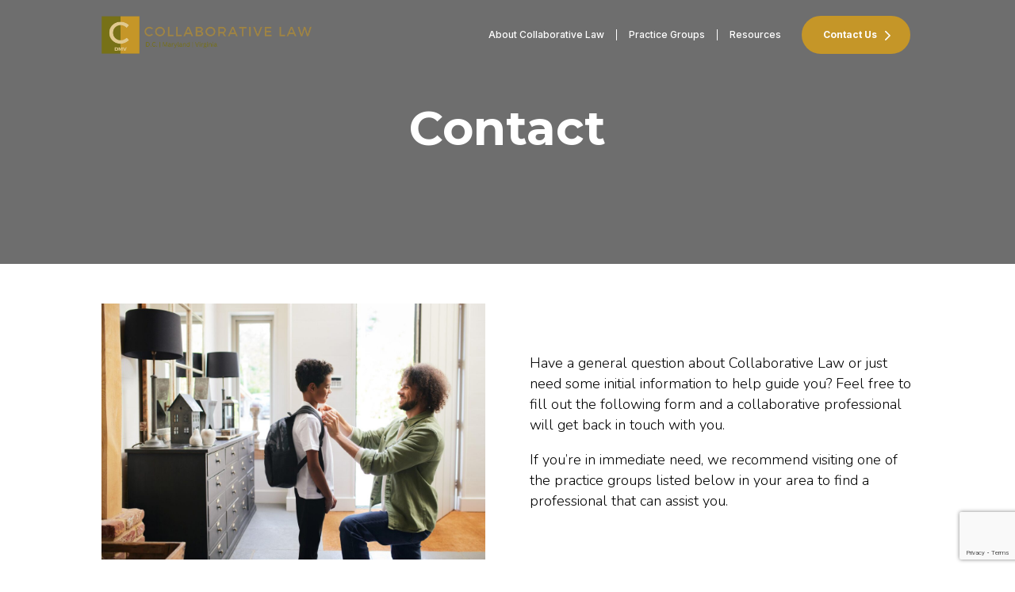

--- FILE ---
content_type: text/html; charset=utf-8
request_url: https://www.google.com/recaptcha/api2/anchor?ar=1&k=6LfrZdAiAAAAAHlUrDre0gTkaNT_rF3Szw7uL8ZO&co=aHR0cHM6Ly9jb2xsYWJvcmF0aXZlbGF3ZG12LmNvbTo0NDM.&hl=en&v=PoyoqOPhxBO7pBk68S4YbpHZ&size=invisible&anchor-ms=20000&execute-ms=30000&cb=9xtrxfi4awth
body_size: 48861
content:
<!DOCTYPE HTML><html dir="ltr" lang="en"><head><meta http-equiv="Content-Type" content="text/html; charset=UTF-8">
<meta http-equiv="X-UA-Compatible" content="IE=edge">
<title>reCAPTCHA</title>
<style type="text/css">
/* cyrillic-ext */
@font-face {
  font-family: 'Roboto';
  font-style: normal;
  font-weight: 400;
  font-stretch: 100%;
  src: url(//fonts.gstatic.com/s/roboto/v48/KFO7CnqEu92Fr1ME7kSn66aGLdTylUAMa3GUBHMdazTgWw.woff2) format('woff2');
  unicode-range: U+0460-052F, U+1C80-1C8A, U+20B4, U+2DE0-2DFF, U+A640-A69F, U+FE2E-FE2F;
}
/* cyrillic */
@font-face {
  font-family: 'Roboto';
  font-style: normal;
  font-weight: 400;
  font-stretch: 100%;
  src: url(//fonts.gstatic.com/s/roboto/v48/KFO7CnqEu92Fr1ME7kSn66aGLdTylUAMa3iUBHMdazTgWw.woff2) format('woff2');
  unicode-range: U+0301, U+0400-045F, U+0490-0491, U+04B0-04B1, U+2116;
}
/* greek-ext */
@font-face {
  font-family: 'Roboto';
  font-style: normal;
  font-weight: 400;
  font-stretch: 100%;
  src: url(//fonts.gstatic.com/s/roboto/v48/KFO7CnqEu92Fr1ME7kSn66aGLdTylUAMa3CUBHMdazTgWw.woff2) format('woff2');
  unicode-range: U+1F00-1FFF;
}
/* greek */
@font-face {
  font-family: 'Roboto';
  font-style: normal;
  font-weight: 400;
  font-stretch: 100%;
  src: url(//fonts.gstatic.com/s/roboto/v48/KFO7CnqEu92Fr1ME7kSn66aGLdTylUAMa3-UBHMdazTgWw.woff2) format('woff2');
  unicode-range: U+0370-0377, U+037A-037F, U+0384-038A, U+038C, U+038E-03A1, U+03A3-03FF;
}
/* math */
@font-face {
  font-family: 'Roboto';
  font-style: normal;
  font-weight: 400;
  font-stretch: 100%;
  src: url(//fonts.gstatic.com/s/roboto/v48/KFO7CnqEu92Fr1ME7kSn66aGLdTylUAMawCUBHMdazTgWw.woff2) format('woff2');
  unicode-range: U+0302-0303, U+0305, U+0307-0308, U+0310, U+0312, U+0315, U+031A, U+0326-0327, U+032C, U+032F-0330, U+0332-0333, U+0338, U+033A, U+0346, U+034D, U+0391-03A1, U+03A3-03A9, U+03B1-03C9, U+03D1, U+03D5-03D6, U+03F0-03F1, U+03F4-03F5, U+2016-2017, U+2034-2038, U+203C, U+2040, U+2043, U+2047, U+2050, U+2057, U+205F, U+2070-2071, U+2074-208E, U+2090-209C, U+20D0-20DC, U+20E1, U+20E5-20EF, U+2100-2112, U+2114-2115, U+2117-2121, U+2123-214F, U+2190, U+2192, U+2194-21AE, U+21B0-21E5, U+21F1-21F2, U+21F4-2211, U+2213-2214, U+2216-22FF, U+2308-230B, U+2310, U+2319, U+231C-2321, U+2336-237A, U+237C, U+2395, U+239B-23B7, U+23D0, U+23DC-23E1, U+2474-2475, U+25AF, U+25B3, U+25B7, U+25BD, U+25C1, U+25CA, U+25CC, U+25FB, U+266D-266F, U+27C0-27FF, U+2900-2AFF, U+2B0E-2B11, U+2B30-2B4C, U+2BFE, U+3030, U+FF5B, U+FF5D, U+1D400-1D7FF, U+1EE00-1EEFF;
}
/* symbols */
@font-face {
  font-family: 'Roboto';
  font-style: normal;
  font-weight: 400;
  font-stretch: 100%;
  src: url(//fonts.gstatic.com/s/roboto/v48/KFO7CnqEu92Fr1ME7kSn66aGLdTylUAMaxKUBHMdazTgWw.woff2) format('woff2');
  unicode-range: U+0001-000C, U+000E-001F, U+007F-009F, U+20DD-20E0, U+20E2-20E4, U+2150-218F, U+2190, U+2192, U+2194-2199, U+21AF, U+21E6-21F0, U+21F3, U+2218-2219, U+2299, U+22C4-22C6, U+2300-243F, U+2440-244A, U+2460-24FF, U+25A0-27BF, U+2800-28FF, U+2921-2922, U+2981, U+29BF, U+29EB, U+2B00-2BFF, U+4DC0-4DFF, U+FFF9-FFFB, U+10140-1018E, U+10190-1019C, U+101A0, U+101D0-101FD, U+102E0-102FB, U+10E60-10E7E, U+1D2C0-1D2D3, U+1D2E0-1D37F, U+1F000-1F0FF, U+1F100-1F1AD, U+1F1E6-1F1FF, U+1F30D-1F30F, U+1F315, U+1F31C, U+1F31E, U+1F320-1F32C, U+1F336, U+1F378, U+1F37D, U+1F382, U+1F393-1F39F, U+1F3A7-1F3A8, U+1F3AC-1F3AF, U+1F3C2, U+1F3C4-1F3C6, U+1F3CA-1F3CE, U+1F3D4-1F3E0, U+1F3ED, U+1F3F1-1F3F3, U+1F3F5-1F3F7, U+1F408, U+1F415, U+1F41F, U+1F426, U+1F43F, U+1F441-1F442, U+1F444, U+1F446-1F449, U+1F44C-1F44E, U+1F453, U+1F46A, U+1F47D, U+1F4A3, U+1F4B0, U+1F4B3, U+1F4B9, U+1F4BB, U+1F4BF, U+1F4C8-1F4CB, U+1F4D6, U+1F4DA, U+1F4DF, U+1F4E3-1F4E6, U+1F4EA-1F4ED, U+1F4F7, U+1F4F9-1F4FB, U+1F4FD-1F4FE, U+1F503, U+1F507-1F50B, U+1F50D, U+1F512-1F513, U+1F53E-1F54A, U+1F54F-1F5FA, U+1F610, U+1F650-1F67F, U+1F687, U+1F68D, U+1F691, U+1F694, U+1F698, U+1F6AD, U+1F6B2, U+1F6B9-1F6BA, U+1F6BC, U+1F6C6-1F6CF, U+1F6D3-1F6D7, U+1F6E0-1F6EA, U+1F6F0-1F6F3, U+1F6F7-1F6FC, U+1F700-1F7FF, U+1F800-1F80B, U+1F810-1F847, U+1F850-1F859, U+1F860-1F887, U+1F890-1F8AD, U+1F8B0-1F8BB, U+1F8C0-1F8C1, U+1F900-1F90B, U+1F93B, U+1F946, U+1F984, U+1F996, U+1F9E9, U+1FA00-1FA6F, U+1FA70-1FA7C, U+1FA80-1FA89, U+1FA8F-1FAC6, U+1FACE-1FADC, U+1FADF-1FAE9, U+1FAF0-1FAF8, U+1FB00-1FBFF;
}
/* vietnamese */
@font-face {
  font-family: 'Roboto';
  font-style: normal;
  font-weight: 400;
  font-stretch: 100%;
  src: url(//fonts.gstatic.com/s/roboto/v48/KFO7CnqEu92Fr1ME7kSn66aGLdTylUAMa3OUBHMdazTgWw.woff2) format('woff2');
  unicode-range: U+0102-0103, U+0110-0111, U+0128-0129, U+0168-0169, U+01A0-01A1, U+01AF-01B0, U+0300-0301, U+0303-0304, U+0308-0309, U+0323, U+0329, U+1EA0-1EF9, U+20AB;
}
/* latin-ext */
@font-face {
  font-family: 'Roboto';
  font-style: normal;
  font-weight: 400;
  font-stretch: 100%;
  src: url(//fonts.gstatic.com/s/roboto/v48/KFO7CnqEu92Fr1ME7kSn66aGLdTylUAMa3KUBHMdazTgWw.woff2) format('woff2');
  unicode-range: U+0100-02BA, U+02BD-02C5, U+02C7-02CC, U+02CE-02D7, U+02DD-02FF, U+0304, U+0308, U+0329, U+1D00-1DBF, U+1E00-1E9F, U+1EF2-1EFF, U+2020, U+20A0-20AB, U+20AD-20C0, U+2113, U+2C60-2C7F, U+A720-A7FF;
}
/* latin */
@font-face {
  font-family: 'Roboto';
  font-style: normal;
  font-weight: 400;
  font-stretch: 100%;
  src: url(//fonts.gstatic.com/s/roboto/v48/KFO7CnqEu92Fr1ME7kSn66aGLdTylUAMa3yUBHMdazQ.woff2) format('woff2');
  unicode-range: U+0000-00FF, U+0131, U+0152-0153, U+02BB-02BC, U+02C6, U+02DA, U+02DC, U+0304, U+0308, U+0329, U+2000-206F, U+20AC, U+2122, U+2191, U+2193, U+2212, U+2215, U+FEFF, U+FFFD;
}
/* cyrillic-ext */
@font-face {
  font-family: 'Roboto';
  font-style: normal;
  font-weight: 500;
  font-stretch: 100%;
  src: url(//fonts.gstatic.com/s/roboto/v48/KFO7CnqEu92Fr1ME7kSn66aGLdTylUAMa3GUBHMdazTgWw.woff2) format('woff2');
  unicode-range: U+0460-052F, U+1C80-1C8A, U+20B4, U+2DE0-2DFF, U+A640-A69F, U+FE2E-FE2F;
}
/* cyrillic */
@font-face {
  font-family: 'Roboto';
  font-style: normal;
  font-weight: 500;
  font-stretch: 100%;
  src: url(//fonts.gstatic.com/s/roboto/v48/KFO7CnqEu92Fr1ME7kSn66aGLdTylUAMa3iUBHMdazTgWw.woff2) format('woff2');
  unicode-range: U+0301, U+0400-045F, U+0490-0491, U+04B0-04B1, U+2116;
}
/* greek-ext */
@font-face {
  font-family: 'Roboto';
  font-style: normal;
  font-weight: 500;
  font-stretch: 100%;
  src: url(//fonts.gstatic.com/s/roboto/v48/KFO7CnqEu92Fr1ME7kSn66aGLdTylUAMa3CUBHMdazTgWw.woff2) format('woff2');
  unicode-range: U+1F00-1FFF;
}
/* greek */
@font-face {
  font-family: 'Roboto';
  font-style: normal;
  font-weight: 500;
  font-stretch: 100%;
  src: url(//fonts.gstatic.com/s/roboto/v48/KFO7CnqEu92Fr1ME7kSn66aGLdTylUAMa3-UBHMdazTgWw.woff2) format('woff2');
  unicode-range: U+0370-0377, U+037A-037F, U+0384-038A, U+038C, U+038E-03A1, U+03A3-03FF;
}
/* math */
@font-face {
  font-family: 'Roboto';
  font-style: normal;
  font-weight: 500;
  font-stretch: 100%;
  src: url(//fonts.gstatic.com/s/roboto/v48/KFO7CnqEu92Fr1ME7kSn66aGLdTylUAMawCUBHMdazTgWw.woff2) format('woff2');
  unicode-range: U+0302-0303, U+0305, U+0307-0308, U+0310, U+0312, U+0315, U+031A, U+0326-0327, U+032C, U+032F-0330, U+0332-0333, U+0338, U+033A, U+0346, U+034D, U+0391-03A1, U+03A3-03A9, U+03B1-03C9, U+03D1, U+03D5-03D6, U+03F0-03F1, U+03F4-03F5, U+2016-2017, U+2034-2038, U+203C, U+2040, U+2043, U+2047, U+2050, U+2057, U+205F, U+2070-2071, U+2074-208E, U+2090-209C, U+20D0-20DC, U+20E1, U+20E5-20EF, U+2100-2112, U+2114-2115, U+2117-2121, U+2123-214F, U+2190, U+2192, U+2194-21AE, U+21B0-21E5, U+21F1-21F2, U+21F4-2211, U+2213-2214, U+2216-22FF, U+2308-230B, U+2310, U+2319, U+231C-2321, U+2336-237A, U+237C, U+2395, U+239B-23B7, U+23D0, U+23DC-23E1, U+2474-2475, U+25AF, U+25B3, U+25B7, U+25BD, U+25C1, U+25CA, U+25CC, U+25FB, U+266D-266F, U+27C0-27FF, U+2900-2AFF, U+2B0E-2B11, U+2B30-2B4C, U+2BFE, U+3030, U+FF5B, U+FF5D, U+1D400-1D7FF, U+1EE00-1EEFF;
}
/* symbols */
@font-face {
  font-family: 'Roboto';
  font-style: normal;
  font-weight: 500;
  font-stretch: 100%;
  src: url(//fonts.gstatic.com/s/roboto/v48/KFO7CnqEu92Fr1ME7kSn66aGLdTylUAMaxKUBHMdazTgWw.woff2) format('woff2');
  unicode-range: U+0001-000C, U+000E-001F, U+007F-009F, U+20DD-20E0, U+20E2-20E4, U+2150-218F, U+2190, U+2192, U+2194-2199, U+21AF, U+21E6-21F0, U+21F3, U+2218-2219, U+2299, U+22C4-22C6, U+2300-243F, U+2440-244A, U+2460-24FF, U+25A0-27BF, U+2800-28FF, U+2921-2922, U+2981, U+29BF, U+29EB, U+2B00-2BFF, U+4DC0-4DFF, U+FFF9-FFFB, U+10140-1018E, U+10190-1019C, U+101A0, U+101D0-101FD, U+102E0-102FB, U+10E60-10E7E, U+1D2C0-1D2D3, U+1D2E0-1D37F, U+1F000-1F0FF, U+1F100-1F1AD, U+1F1E6-1F1FF, U+1F30D-1F30F, U+1F315, U+1F31C, U+1F31E, U+1F320-1F32C, U+1F336, U+1F378, U+1F37D, U+1F382, U+1F393-1F39F, U+1F3A7-1F3A8, U+1F3AC-1F3AF, U+1F3C2, U+1F3C4-1F3C6, U+1F3CA-1F3CE, U+1F3D4-1F3E0, U+1F3ED, U+1F3F1-1F3F3, U+1F3F5-1F3F7, U+1F408, U+1F415, U+1F41F, U+1F426, U+1F43F, U+1F441-1F442, U+1F444, U+1F446-1F449, U+1F44C-1F44E, U+1F453, U+1F46A, U+1F47D, U+1F4A3, U+1F4B0, U+1F4B3, U+1F4B9, U+1F4BB, U+1F4BF, U+1F4C8-1F4CB, U+1F4D6, U+1F4DA, U+1F4DF, U+1F4E3-1F4E6, U+1F4EA-1F4ED, U+1F4F7, U+1F4F9-1F4FB, U+1F4FD-1F4FE, U+1F503, U+1F507-1F50B, U+1F50D, U+1F512-1F513, U+1F53E-1F54A, U+1F54F-1F5FA, U+1F610, U+1F650-1F67F, U+1F687, U+1F68D, U+1F691, U+1F694, U+1F698, U+1F6AD, U+1F6B2, U+1F6B9-1F6BA, U+1F6BC, U+1F6C6-1F6CF, U+1F6D3-1F6D7, U+1F6E0-1F6EA, U+1F6F0-1F6F3, U+1F6F7-1F6FC, U+1F700-1F7FF, U+1F800-1F80B, U+1F810-1F847, U+1F850-1F859, U+1F860-1F887, U+1F890-1F8AD, U+1F8B0-1F8BB, U+1F8C0-1F8C1, U+1F900-1F90B, U+1F93B, U+1F946, U+1F984, U+1F996, U+1F9E9, U+1FA00-1FA6F, U+1FA70-1FA7C, U+1FA80-1FA89, U+1FA8F-1FAC6, U+1FACE-1FADC, U+1FADF-1FAE9, U+1FAF0-1FAF8, U+1FB00-1FBFF;
}
/* vietnamese */
@font-face {
  font-family: 'Roboto';
  font-style: normal;
  font-weight: 500;
  font-stretch: 100%;
  src: url(//fonts.gstatic.com/s/roboto/v48/KFO7CnqEu92Fr1ME7kSn66aGLdTylUAMa3OUBHMdazTgWw.woff2) format('woff2');
  unicode-range: U+0102-0103, U+0110-0111, U+0128-0129, U+0168-0169, U+01A0-01A1, U+01AF-01B0, U+0300-0301, U+0303-0304, U+0308-0309, U+0323, U+0329, U+1EA0-1EF9, U+20AB;
}
/* latin-ext */
@font-face {
  font-family: 'Roboto';
  font-style: normal;
  font-weight: 500;
  font-stretch: 100%;
  src: url(//fonts.gstatic.com/s/roboto/v48/KFO7CnqEu92Fr1ME7kSn66aGLdTylUAMa3KUBHMdazTgWw.woff2) format('woff2');
  unicode-range: U+0100-02BA, U+02BD-02C5, U+02C7-02CC, U+02CE-02D7, U+02DD-02FF, U+0304, U+0308, U+0329, U+1D00-1DBF, U+1E00-1E9F, U+1EF2-1EFF, U+2020, U+20A0-20AB, U+20AD-20C0, U+2113, U+2C60-2C7F, U+A720-A7FF;
}
/* latin */
@font-face {
  font-family: 'Roboto';
  font-style: normal;
  font-weight: 500;
  font-stretch: 100%;
  src: url(//fonts.gstatic.com/s/roboto/v48/KFO7CnqEu92Fr1ME7kSn66aGLdTylUAMa3yUBHMdazQ.woff2) format('woff2');
  unicode-range: U+0000-00FF, U+0131, U+0152-0153, U+02BB-02BC, U+02C6, U+02DA, U+02DC, U+0304, U+0308, U+0329, U+2000-206F, U+20AC, U+2122, U+2191, U+2193, U+2212, U+2215, U+FEFF, U+FFFD;
}
/* cyrillic-ext */
@font-face {
  font-family: 'Roboto';
  font-style: normal;
  font-weight: 900;
  font-stretch: 100%;
  src: url(//fonts.gstatic.com/s/roboto/v48/KFO7CnqEu92Fr1ME7kSn66aGLdTylUAMa3GUBHMdazTgWw.woff2) format('woff2');
  unicode-range: U+0460-052F, U+1C80-1C8A, U+20B4, U+2DE0-2DFF, U+A640-A69F, U+FE2E-FE2F;
}
/* cyrillic */
@font-face {
  font-family: 'Roboto';
  font-style: normal;
  font-weight: 900;
  font-stretch: 100%;
  src: url(//fonts.gstatic.com/s/roboto/v48/KFO7CnqEu92Fr1ME7kSn66aGLdTylUAMa3iUBHMdazTgWw.woff2) format('woff2');
  unicode-range: U+0301, U+0400-045F, U+0490-0491, U+04B0-04B1, U+2116;
}
/* greek-ext */
@font-face {
  font-family: 'Roboto';
  font-style: normal;
  font-weight: 900;
  font-stretch: 100%;
  src: url(//fonts.gstatic.com/s/roboto/v48/KFO7CnqEu92Fr1ME7kSn66aGLdTylUAMa3CUBHMdazTgWw.woff2) format('woff2');
  unicode-range: U+1F00-1FFF;
}
/* greek */
@font-face {
  font-family: 'Roboto';
  font-style: normal;
  font-weight: 900;
  font-stretch: 100%;
  src: url(//fonts.gstatic.com/s/roboto/v48/KFO7CnqEu92Fr1ME7kSn66aGLdTylUAMa3-UBHMdazTgWw.woff2) format('woff2');
  unicode-range: U+0370-0377, U+037A-037F, U+0384-038A, U+038C, U+038E-03A1, U+03A3-03FF;
}
/* math */
@font-face {
  font-family: 'Roboto';
  font-style: normal;
  font-weight: 900;
  font-stretch: 100%;
  src: url(//fonts.gstatic.com/s/roboto/v48/KFO7CnqEu92Fr1ME7kSn66aGLdTylUAMawCUBHMdazTgWw.woff2) format('woff2');
  unicode-range: U+0302-0303, U+0305, U+0307-0308, U+0310, U+0312, U+0315, U+031A, U+0326-0327, U+032C, U+032F-0330, U+0332-0333, U+0338, U+033A, U+0346, U+034D, U+0391-03A1, U+03A3-03A9, U+03B1-03C9, U+03D1, U+03D5-03D6, U+03F0-03F1, U+03F4-03F5, U+2016-2017, U+2034-2038, U+203C, U+2040, U+2043, U+2047, U+2050, U+2057, U+205F, U+2070-2071, U+2074-208E, U+2090-209C, U+20D0-20DC, U+20E1, U+20E5-20EF, U+2100-2112, U+2114-2115, U+2117-2121, U+2123-214F, U+2190, U+2192, U+2194-21AE, U+21B0-21E5, U+21F1-21F2, U+21F4-2211, U+2213-2214, U+2216-22FF, U+2308-230B, U+2310, U+2319, U+231C-2321, U+2336-237A, U+237C, U+2395, U+239B-23B7, U+23D0, U+23DC-23E1, U+2474-2475, U+25AF, U+25B3, U+25B7, U+25BD, U+25C1, U+25CA, U+25CC, U+25FB, U+266D-266F, U+27C0-27FF, U+2900-2AFF, U+2B0E-2B11, U+2B30-2B4C, U+2BFE, U+3030, U+FF5B, U+FF5D, U+1D400-1D7FF, U+1EE00-1EEFF;
}
/* symbols */
@font-face {
  font-family: 'Roboto';
  font-style: normal;
  font-weight: 900;
  font-stretch: 100%;
  src: url(//fonts.gstatic.com/s/roboto/v48/KFO7CnqEu92Fr1ME7kSn66aGLdTylUAMaxKUBHMdazTgWw.woff2) format('woff2');
  unicode-range: U+0001-000C, U+000E-001F, U+007F-009F, U+20DD-20E0, U+20E2-20E4, U+2150-218F, U+2190, U+2192, U+2194-2199, U+21AF, U+21E6-21F0, U+21F3, U+2218-2219, U+2299, U+22C4-22C6, U+2300-243F, U+2440-244A, U+2460-24FF, U+25A0-27BF, U+2800-28FF, U+2921-2922, U+2981, U+29BF, U+29EB, U+2B00-2BFF, U+4DC0-4DFF, U+FFF9-FFFB, U+10140-1018E, U+10190-1019C, U+101A0, U+101D0-101FD, U+102E0-102FB, U+10E60-10E7E, U+1D2C0-1D2D3, U+1D2E0-1D37F, U+1F000-1F0FF, U+1F100-1F1AD, U+1F1E6-1F1FF, U+1F30D-1F30F, U+1F315, U+1F31C, U+1F31E, U+1F320-1F32C, U+1F336, U+1F378, U+1F37D, U+1F382, U+1F393-1F39F, U+1F3A7-1F3A8, U+1F3AC-1F3AF, U+1F3C2, U+1F3C4-1F3C6, U+1F3CA-1F3CE, U+1F3D4-1F3E0, U+1F3ED, U+1F3F1-1F3F3, U+1F3F5-1F3F7, U+1F408, U+1F415, U+1F41F, U+1F426, U+1F43F, U+1F441-1F442, U+1F444, U+1F446-1F449, U+1F44C-1F44E, U+1F453, U+1F46A, U+1F47D, U+1F4A3, U+1F4B0, U+1F4B3, U+1F4B9, U+1F4BB, U+1F4BF, U+1F4C8-1F4CB, U+1F4D6, U+1F4DA, U+1F4DF, U+1F4E3-1F4E6, U+1F4EA-1F4ED, U+1F4F7, U+1F4F9-1F4FB, U+1F4FD-1F4FE, U+1F503, U+1F507-1F50B, U+1F50D, U+1F512-1F513, U+1F53E-1F54A, U+1F54F-1F5FA, U+1F610, U+1F650-1F67F, U+1F687, U+1F68D, U+1F691, U+1F694, U+1F698, U+1F6AD, U+1F6B2, U+1F6B9-1F6BA, U+1F6BC, U+1F6C6-1F6CF, U+1F6D3-1F6D7, U+1F6E0-1F6EA, U+1F6F0-1F6F3, U+1F6F7-1F6FC, U+1F700-1F7FF, U+1F800-1F80B, U+1F810-1F847, U+1F850-1F859, U+1F860-1F887, U+1F890-1F8AD, U+1F8B0-1F8BB, U+1F8C0-1F8C1, U+1F900-1F90B, U+1F93B, U+1F946, U+1F984, U+1F996, U+1F9E9, U+1FA00-1FA6F, U+1FA70-1FA7C, U+1FA80-1FA89, U+1FA8F-1FAC6, U+1FACE-1FADC, U+1FADF-1FAE9, U+1FAF0-1FAF8, U+1FB00-1FBFF;
}
/* vietnamese */
@font-face {
  font-family: 'Roboto';
  font-style: normal;
  font-weight: 900;
  font-stretch: 100%;
  src: url(//fonts.gstatic.com/s/roboto/v48/KFO7CnqEu92Fr1ME7kSn66aGLdTylUAMa3OUBHMdazTgWw.woff2) format('woff2');
  unicode-range: U+0102-0103, U+0110-0111, U+0128-0129, U+0168-0169, U+01A0-01A1, U+01AF-01B0, U+0300-0301, U+0303-0304, U+0308-0309, U+0323, U+0329, U+1EA0-1EF9, U+20AB;
}
/* latin-ext */
@font-face {
  font-family: 'Roboto';
  font-style: normal;
  font-weight: 900;
  font-stretch: 100%;
  src: url(//fonts.gstatic.com/s/roboto/v48/KFO7CnqEu92Fr1ME7kSn66aGLdTylUAMa3KUBHMdazTgWw.woff2) format('woff2');
  unicode-range: U+0100-02BA, U+02BD-02C5, U+02C7-02CC, U+02CE-02D7, U+02DD-02FF, U+0304, U+0308, U+0329, U+1D00-1DBF, U+1E00-1E9F, U+1EF2-1EFF, U+2020, U+20A0-20AB, U+20AD-20C0, U+2113, U+2C60-2C7F, U+A720-A7FF;
}
/* latin */
@font-face {
  font-family: 'Roboto';
  font-style: normal;
  font-weight: 900;
  font-stretch: 100%;
  src: url(//fonts.gstatic.com/s/roboto/v48/KFO7CnqEu92Fr1ME7kSn66aGLdTylUAMa3yUBHMdazQ.woff2) format('woff2');
  unicode-range: U+0000-00FF, U+0131, U+0152-0153, U+02BB-02BC, U+02C6, U+02DA, U+02DC, U+0304, U+0308, U+0329, U+2000-206F, U+20AC, U+2122, U+2191, U+2193, U+2212, U+2215, U+FEFF, U+FFFD;
}

</style>
<link rel="stylesheet" type="text/css" href="https://www.gstatic.com/recaptcha/releases/PoyoqOPhxBO7pBk68S4YbpHZ/styles__ltr.css">
<script nonce="vWBd-wbUYn1MN0_HdG5Szw" type="text/javascript">window['__recaptcha_api'] = 'https://www.google.com/recaptcha/api2/';</script>
<script type="text/javascript" src="https://www.gstatic.com/recaptcha/releases/PoyoqOPhxBO7pBk68S4YbpHZ/recaptcha__en.js" nonce="vWBd-wbUYn1MN0_HdG5Szw">
      
    </script></head>
<body><div id="rc-anchor-alert" class="rc-anchor-alert"></div>
<input type="hidden" id="recaptcha-token" value="[base64]">
<script type="text/javascript" nonce="vWBd-wbUYn1MN0_HdG5Szw">
      recaptcha.anchor.Main.init("[\x22ainput\x22,[\x22bgdata\x22,\x22\x22,\[base64]/[base64]/[base64]/KE4oMTI0LHYsdi5HKSxMWihsLHYpKTpOKDEyNCx2LGwpLFYpLHYpLFQpKSxGKDE3MSx2KX0scjc9ZnVuY3Rpb24obCl7cmV0dXJuIGx9LEM9ZnVuY3Rpb24obCxWLHYpe04odixsLFYpLFZbYWtdPTI3OTZ9LG49ZnVuY3Rpb24obCxWKXtWLlg9KChWLlg/[base64]/[base64]/[base64]/[base64]/[base64]/[base64]/[base64]/[base64]/[base64]/[base64]/[base64]\\u003d\x22,\[base64]\x22,\[base64]/Cn8KZAcOlVSDCt1vDosOHwr/DmAjDo8K/[base64]/CkxIvwqrCnQvCjMKdw4/DtcOGGMOsw5bDtsKqbxwqMcKXw5zDp01Pw4/DvE3DnMK/NFDDp0NTWVIcw5vCu2nCjsKnwpDDmEpvwoEew79pwqcbcl/DgDHDkcKMw4/DvcKvXsKqfnZ4bgzDrsKNESrDoUsDwrTCrm5Cw54NB1RDdDVcwpzCjsKULzsmwonCgkFuw44Pwq/[base64]/[base64]/CoMOCw55DwprDiTTDllUkDzwXUHvDlsK/wpJuWUQHw5DDu8Kww5fCinnCrcOtWEIRwo/CgkcpMMOrwpjDk8O+X8KjKsOCwoDDln98JF3DlwbDncO4wpDDrHHDgsOlGz3Cv8Kuw7Z8XF/Cq0XDkQbDknHCqQU7w6/DvDxDQBRfccKHfiwpCA3CuMK0bUASaMOLHsOOwqQBw69VScKvTFoMwoXCmMKDFzTDkcK6IcKqw5wJwrIxIHlWwo/CgiPDii1cw55lw4QWBMOIwr1rRifCosKpfA85w4nDusKbw7/DpcOCwo/DsnPDsBzCjmHDkWbDg8KJAFbCkF4aPcKaw4Naw7jCjXXDhMO7Y0XDu3fCucOEbMOFDMKzwqvCrXYLw4kcwrU9JsKkwo5lw6rCoEbDtcKqKH/CgDEeUcOmOkLDriESOkVsa8K9woHCkMOkw4F6CkDCksKIZhdxw54tOXHDh17CpcKyTMK5QsOiTMKWw5/[base64]/[base64]/[base64]/[base64]/ChULDvcK1J3pZfcK6wr/DuxjCuwd5AzHDp8OXwrkqwpB/PcOnw7vDlcKEwq3DpsKYwrHChcKiBsO5wq7ChGfChMKiwqUFVMO0JHVawq/[base64]/CqcK3TcOjTsKAwoNHUEjCmj5NKsKQVMO+Q8KCwpQLd2XCgcO7EMK7w7/Dp8KGwqQTOlJXw4fDhcOcO8K0wo5yO1TDjlvDnsOiXcO0AGIKw6XDlMKVw6A9ZcOAwpxZLMOsw4NWPsKpw4RJd8OBRS8+wpFYw5nCk8KiwpPCmsKpV8ORw5zCm0paw7jCrFHCucKXc8KrBMOrwqoxB8KVL8KMwqMOT8Oxw7/DucKiaEcjw5YkAcOOwoRmw51hwqvDlhPCnWzChcK0wqLCosKnwrPChT/[base64]/w5QNw5PCrVnCtMOrwrLCg1YgwrjChmMow63CjgF/[base64]/Cq8Ksw5HDpTk3EzBZwppVO8K+wp4cw67CpDjDtVDCv35ICS/[base64]/dMOswrfDkzPDgsKIEXPDo8KSGsOFGcOhw7zDhMOSVBrDrcOIwqTCicO5L8KkwonDjMKfw49Nw41gBkohwp5AaHAYZwvDkVLDqcOwO8K9csOLw5sTN8OgF8KTw5wPwqPCkMKww4bDrgLCtMOCfcKCWRlbSR/[base64]/Dp3QOwprDn8OXaQTDpcKLJ8ONG0UNfgvDjS10woXCosORWMOmwo7CsMO+MCQ9w5tywp0XQcO6IMKOPzcKPcOYUH1uw5AMFsOUw4nCkkoQb8KPZ8OPBcKZw7NBwpgTwqPDvcObw67CiCs3REvCrcKZw6Ixw50ECTvClj/Do8OLTizDosKdw5XCgsOnw7DDozodXC0/w4ZAwr/DksKHw5YAMMOnw5TDiwZ7wpvCtnrDtjnDtsKrw7wHwo0KSUFdwq5POsKfwo8sYXDCpRnCoGJnw4xPwpFiGlHDoRTDicK7wqVLDMOxwprCvMOCUSgEw4dhMwY/w5VKMcKNw7pYwqxPwpoSf8KlBMKuwpphcDJrE3fDqBJlKi3DmMKGA8O9GcOiE8KAK1cPw6Q/bCPDpFDCv8Ogw7TDpsO8wrMNHlnDvsO0d0bCjCpGalVIFMKsMsK4eMK5w7vChRjDosKEw7jDnl9ADChtwrvDqMONFcKqVcO5w7Bkwp/CqcKVJ8KZwrciwqHDujgkDxxjw43DgVILMcKqw7oEwrjDkcObVz1AK8KgEgPCmW/DlMODCcKrOjTDo8O3woPDkF3CksKGaV0OwqVxZTfCg2YTwpY6IMKAwqRJJcOfABPCuXhMwowEw7bDvUkrwrNIOMKadm3Co1TCg0pee0QWwpp+wrvCrkx7wo9Iw6tgQzjCqsOWGsO0wpHCjFczQA9gMzTDpMOcw5jDgcKGw7dMbsKiZ3N+w4nDqQMjwp/CscKEFyjDmMKzwowHA17Cqgd3w60ZwoPChH4xU8O9P2M2w6weAcOYwo0kwrAdfsKBccKrwrNbElTDvxnDqcOWDMKWO8OQOsKLw7nDk8O0wrglwoDDuB8qwq7DlTPCnzVUw6c/csKlPhfDncK8wrTDhsKsbsOHBsONHxwawrVuw78oUMKSw4vDqzbDkiIIbcKjPMKHw7XCk8KIwrLDu8ORwrfCn8KQb8OnPwN1LsK+LknDuMOJw7U+XjEJP3bDhcKrw4/DjjJCw7AZw6sMaxnCj8Oyw7HDmMKfwrlHPcKHwqjDoivDucKtHzsNwoXDhUkHGcODw4UTw6AcSMKFeiVzT0t9w5BNw5jCkl0Xwo3CtcOEKTzDncOkwoXCo8OswpzCg8OowqkzwpYCw4nDrlUCwrLDmUtAw57DrcO/w7dTw6HCvEMowo7CozzCg8KCwqBWw7gGZ8KoBQddw4HDtR/CiyjDqH3Dgw3ClsKZMARTw606wp7CgR/DiMOew60gwqpXC8OnwojDssKYwq7CryUzwrzDq8OmTg8YwobDrCVTcxVuw6HCkggzLXXCsQTCnW/Cn8OAwobDjHXDjUzDjcK8Dg9NwrfDkcOVwoXDgMOzCsKaw6sRbyDDlRUnwobDl30FecK2fcKbeA3CocO/[base64]/Ehcrwq40wrECEsKBwpTDt1jDiMKgw4nCiMO0NnFMw4k3wr7CqsO8woE+SsKnHQLCssOhwrTCosKcwrzDjTnCgB/CmMKAwpHCt8Oxwo5ZwrBAAsKMwpETwpUPdsOZwoNNbsKuw6oacsOFwoQ9w65Qw4PDjzfDkgTDoHPCs8OcbMOHw5BWwqvDqMKkCMOZJGAIDsKXXBB3asO7OcKJUcOTM8OawpXCs27DncOUw5XCpzTCogNUcBvCqnEMw5FIw5Y5wp/CoQbDqg/[base64]/CjMOBw4jCgMKlMcKUwqMOEcKgwrPCpwzCusOwYjTDjRhPw7hlwp/CjcK9wpI8WTjDvcOFDU94FmY+wpfDnBM2w7vDt8KEVcOaHnNxw5U4MsKXw4zCucOqwpvCjMOhSXp6FS9GPWoWwqDDvlpMZcOww4ALwoJHFMKHDMKjFMONw6HCtMKGDcO3wpXCk8O/w6BUw6Mzw6s8X8KuSAVBwoDCksOgwrLCl8OowpXDn0DDvmnDjsOqw6JAwpjCj8OAV8O/wpckW8KZw4HDpQViLcK7woIOwq0Ewr/Dn8KEwq8kP8KlS8Kmwq3DvAnCslXDuVRwFCUPKH3Cm8KVBsO7BGAQDU7DkSZJAD8Gw6ESVWzDgy0+LjrCqAcxwrVuwoBwF8OjTcOywofDh8OZRsKTw60QUAZAeMKdwpfDqMO2w6Jlw6olw57DjMKMWMOCwrQqUsKewo4qw5/CisOew5toAsK6C8KgJcOMwoYCw5Fsw68Cw4/CgwA9w5LCjMKaw5pwL8KCDiLChMKTVhLCh1vDl8Orw4TDrTFzw57Cn8OdV8OrYMOGw5AnRX9cw7TDncOvwroMalHDlcKKwp3ChDgqw7DDtsKiVVLDsMKEEjXCqMOcPzjCt3crwrbCr3jDgGVQwr5iZ8K/G3NSwrPCv8Kiw5XDnMK/w63DjUBCIsKCw5PCscKCO0wlw5/[base64]/[base64]/ClsK3wpJ1w7hiwqXDrcKzwpDDn8OXLcK5w4LDj8KQwp5VaCrCssKvw6vCvcOydWfCs8O3w4bDhcKSAQzDvwAMwrBIeMKMwp3DmwRnw5wiHMOMamIobEl/wpbDvGU1AMOVMMKMLm0wTDsVNMOEw53Cv8K8cMKoAiJ0GCXCoiAlTz3CscKFwqrCgF/Dul3Ds8ONwqbCiXrDgjrCjsKXCsKSFMKfwoTCt8OIFMK8RMOyw7DCsyPDnEfCsn8cw5XCkcKqDTxZw6jDoE5vw60aw451wrleJF0Rwokhw61pYyRrUWfDmnXDn8OycGRjwo87Hw/CuCtlXMKbFcK1w4TCtn3CrsKBwrfCgMO9WcOfRzjCrDpBw6jDjm3DnMOfw405wpvDusKhEhzDtSwYwqfDgwBWVT3DrcK5wocjw6fCgR8dAMKZwrU1wqzDnsK8wr7DrloIw4/[base64]/Cj8KcAiZVwp7CtXbCjgwdaSvDrHkWaEnDvnPDgmRjR1PDjcOSw67Dg0nDu1EkWMOIw7c/VsODwqcQwoDChcKabFJtw6TCtxzCsU/DsDfDjSc2XMOjE8OFwrN7w4HDgwxtwrXCr8KAw6vCvyvCvARNPgnDh8O7w5kebXlFUMKPw5zDmWbDrwh+JgzDosKKwoHCgcOdGMKPw7LCtxlww7wZPCdzIHrDjcOIRcKjw7gew4DDlhLCm1zDml4SUcKZQjMIeV47c8KgNsOaw77CvSDCosKuw7dBwoTDti/Dk8Oze8KXDcOCAi5HbEA+w6FzRizCpMKsCW5vw4HDj19pfsOfR0vDsD7DokI9BMOCYjfCh8O3w4DCuUs6wqXDuiB6FsO0LEUDXl/CoMKxwohrfjPDicO9wrrCnsKBwrwyw5bDrcOhw6nCiljDjcKbw6jDpzfCg8KwwrDDkMOfAWXDlsK8C8KZwq8/W8K8KMOEFMKCEWcTwr4XD8KsCUTCnEDDuVHCs8Osaj/[base64]/CiMOdFsOtWMOuwpgyKMKMw4XDjMKDVQFBw4jCsQN8cwpewrTCtMOjKcOHcTrCsU5EwqpMHWzCjcOmw4FzJiZlAsK1wp8LJsOWDsK4woY1w5xxS2TCmVhSw5/CsMKNaD0qw5Ynw7IDdMKgwqDCpHfDqcKdYcO0wq/Dskd3LRnDi8OZwpvCu3PDt2glw5tlam7DkMKFwpdhSsO8CcOkJR1RwpDDkGAIwrpYRXnDj8OyXmhXwrNEw4bCusOSwpITwrPCqsOHScK6w54tbwAuITVMTsO8PcOqw5lAwpUEwqt/ZcOxQTdsEWcpw5XDry3CrMOvCxIsbDoew5HDuh4cWXoSNWLDrAvDlBcCJ1Eywp7CmHbCrylMK1hSCwIGQ8Ouw5MTJlDCqsKmwos6wqBWWcOENMKAFRhsHcOmwoJUw4lRw5zCk8KJQMOWJW/[base64]/DicOCwrnCjS3Dqk1LRBXDncKqFl1Pwr7DocKywrAdwr7DtsOVwqTCj3tjUms1wr46wpjCi0cnw41iw4YIw7jDicOvXMKDUMO8wpLCr8KDwofCoH9Hw4/CjsOXeTQCMcOZPTnDuhTCuifCnMK8W8KMw4HCh8OeAlTCqMKJw7k6ZcK7w5DDl3LCmMKBGVTCiEbCvAHDjG/DscOcw5Rsw7HCrhbCqVpfwpoNw55KBcOXY8Ocw5J2wqVswpPCsEnDlU0Kw6DDsyPCsw/[base64]/[base64]/DuMKmwr7CuA4geiYXXUtOw6cCwpnDhVJ3wpPDlxjCg2PDnMOqIcOSL8KVwo9nYRvDh8KpdwjDkMOCwoXDtxPDqmw7wq7CoAwLwr3DoTzDtsOxw4tMwpzCksKDwpVEwqdTwr5vwq1qIcKWGsKFCVPDsMOlO2IlIsKGw6ITwrDDkm3Dr0Mrw7HCssKqwrN/HMO6MCTDksOia8OxWinCj0HDt8KIdwI8B3zDscKHXkXCgMO+w7nDmhDCgjPDtsKxwo59JBMEJ8OVUW0Fw4Acw5gwUsONwq8fXHjDgMKDw5nDr8KPJMKGw4MXAzfCsQnDgMKqDsOLw5TDpcKMwoXCq8O+wrfCuU9rwrQAJWnChR5BX3DDkDrDrMKXw4TDsk0/wrZxwoMvwpYJesKySMONFgLDrMKvwqlOJyFRIMKadTgPbMONw5t/U8KtF8OfU8KQTC/DuDh8HcKdw4ZtwqPDrsOpwo7Cn8K2EgMMwrEaOcOrwqbCqMKZN8OUXcKQw5plwppQw5zDunPCmcKaKzgGWnHDh1/[base64]/DuSYDTG1mMsKDY37Co8OewqtTVMKwV3lNGsOXWsOlwpMfHz88UsKHXnTDvQXCgcObw67ClsOjJsOowpYSwqbDjMKVBinCiMKEaMKjdD1RccOdJ2jCpwggwqrCvmrDlyHCsDvDkWXCrEQgw77DqQjDpcKkHiEddcKNw4cZw5Abw63DtkMlw5lpA8Kbew/DqsKWKcOeG0bCrQ/CuCkaQWooDsOlacKZw7wRw6hlNcOdw4XDhVEJF1bDncKGwp9+KcOMAE7DicOZwoPCt8OSwrBHwq0nS2NMKVfCjgrCmWDDlinCtMKESsOGesO6IEjDh8KWcSXDuXZrSXDDscKIA8O9wpUVKG4iTcO/M8K5wrEyacKew7/Dgn4jASPCuR9Tw7Q/wqzCjXXDuyxEw5pCwrzClhrClcKMSMKIwo7Cqi1SwpPDtFN8RcK/b2R8w4oLw5JMw6UCwqp5RMOHHsO9bMKWfcOAOMOyw5HDlnTDo17CjMKHw5rDvsOVLznDugAyw4rCicKQwprDlMKOPDFAwrh0wozCsBwPCcOvw6zCqC8mwo58w6QxV8OkwqnDqno8eEtdEcK+IcOAwoQ4GMOcdi/DjMKWFsO6DcOxwpsnYMOfUMKGw6pJQRzCgCvDsQB/[base64]/Ci3fCnxzCrsKWYMKiPcKad0pEwrTDnRZ9wpLDt3BSQcOmw60zB1gwwq3DusOfLsOwBCoMTFXDi8KXw5Z5w7DDkWjCiEPCgwTDuVJjwq/[base64]/QGcvTsOFT8OOwqjCkRMFTi9Mw4FBwojCisOmw5IqEMOIMMObw6k7w7DDgMOSwpdSQcO7XsOxL1zCo8Kbw7I1w5ZTaWE5RsKRwqA2w7J2wpdcLMKqw4oww6wZbMO/[base64]/[base64]/DpsOVc3UbwqVhJMKSTsKJEcOpBcK9H8OZwqXCq8OFSETDkR04w6LDqsKrcsKYwp1pw5rDoMKkPDFUEcKQw4fDpMKAFwIqDcOHwqFzwq7CrFnChcOiwrZ8VMKNaMKkHMK5w67Cs8O7WDdfw4ovw4sCwpvClFzCucK9CcO/w4vDqSpBwo04woRxwrF5wr/DqH7Dsm3Cs1cAw6HDp8OlwpbDl0zCjMOfw7jDq3/DgwXCmwXDrMOLUWrDgQHDqMOIwr/CgMKnCsKSGMKSAsKCQsOBw7TCnsKLwrjCsmR7HQsDQmgSdMKdWcOgw7XDssOswqFBwq/DljY2NcKyei1WPcKfXlJqw50ywrYBE8KTe8OuVMKYaMKYHsKuw4kQInHDqMOLw64ib8Kzwoplw4/[base64]/DgcOSD8Kgw4VkBBRWOX/CvGkiPUHChyPDv3tfwqBIw7HDsmc2esOVMsOVRsOlw47DhAonE0XCv8ODwqMYw4Ajwq/[base64]/w6NjXRJ/VUcfZABsacOPIQ0vw5lOw5fCg8O0wrxMJXQYw4U8PQZXwrDDucOMJ1TCp29WLMK6cS1+VcOFw7TDp8K/[base64]/CuMOhw5zDoMOmw7XDtsOVw5sOw6/DkcKUI8OEXMOFBiPDu1HCsMO/QC/CucOpwozDq8K3OEMEaV8vw61jwpZgw6Brwp5/JE3Com7DsSHCsEE2EcO/FDkbwqkVwobDtRTCkMOxwohIaMKmaQjDgBjCvsK2X07Cn0fCiAN2bcOBWmMETVXDmMO3w6o4wo83fcOaw5zCuGfDqMO9woIRw7rCq3DDkEphSj/DlUoqXMK9LsKZJcOJQcKzEMO1cU7DoMKMPsOww5vDssK8G8Ktw7xON3DCuELDoibCjcOMw6pXLX/CvTnChFBRwpNEw7xWw6dAXWhRwq1vPsOWw5ZGwpxzHmzClsODw63DoMOEwqIeQAzDszoNMcOwbsO2w5M1wpTCoMKFOsOaw5XDhXfDpgvCjGzCtFTDgMKxD1/DqUVqBlbCs8OFwoXDncKRwo/CkMKAwoTDsz9lZjlTwqXDtwxia0kHJn0aWMOIwoDCoDMvwpHDqx1owqpZZcK1NMOywqvCp8ObXATDu8KtCAE/w5PDtcKURiccwpx8UcOSw47Dq8Otwpwdw69Xw7nChMK/HMOiHEg4bMO5w6M/wq3CtcKudcOHwqLDhXDDq8K0EMKlT8Kjwq5qw5rDkWllw43Dk8Ovw5TDj13Co8OgZsKoGEpwInc7ch5/w6lXf8KRBsOPw5fCqsOjw4fDpjHDjMKbCnbCjlTCuMOewrQ0Dn00wr1lw7how5bCp8Obw6rDk8KOVcOkJlc/w7gswpZbw4cTw5vChcOxKBbDssKnen/Cqz7Dr1nDr8OXw6zClsO5fcKUVcOww4M/[base64]/wpRzR8OaZHHDv8O3AirChSEOLsOeNmfDnxAzG8OcKMOid8KXejAMV0JFw4XDg0BfwpIpEMK6w43DiMODwqhlw5hKw5rCm8ObHcKew5pFUF/[base64]/[base64]/CpgNLwqrDrT/DglnDvTsaw73DjMKUwqDDsEBMYMObw7Ejci4mw5hMw4AxXMONw6EUw5A4EGIiw4xLacODw6jDosOuwrVxJMOOwqjCkMOwwo1+GQHCo8O4QMOAN2rDsn8Hwq3CqTjCvQh8wrPCi8KDV8KQBT7Cj8KMwooFD8O2w6/DlHIdwqcDYcOWTcOpwqLChcOYMMK3wrVfE8OmA8OGCk5fwonDvDvDtzrDqxDCqVbCnhtOW0IBWn1VwqXDqcORwrN7dcK/ZcOWw47Dr3PCmcKrwpcrTsO7Ygwhw6kVwpsfNcOLeTYEwqkELMKfccOqeifCij5gesOvd07DlzdKeMO9ZMOwwotxFcOmS8O7b8Oawp08Ugo1WzXCrBXChTXCtCFgDVjDocKqw67CoMKFMi3DpxvCg8OtwqvDsnDDncOOw4hwVADChHVMLxjCi8K5cW42w5/Dt8KQSkszR8KzVzLDlMKiE3XDh8KWw7xnD0JZDcOKLsKQHA9YMETDmF/CnD8zwp/DjsKWwohdVgDCpklfF8Kfw4PCvi/Ch17Cu8KFVsKCwp4DAsKHKXxzw4BhG8OZCxFlw7fDnTI2WmJgwqzDuWIcw58ew7NDJ0UcfMO8wqdNw4AxSsKHwoVCBsKpWsOgFCbDqcKBOlJowrrCm8K4eFwlaALCqsKww45hVm4zw6tNwrDChMKeKMO2wro7wpbDkEXCk8Oxw4HDqMO/R8KYY8O9w4XDn8K8SMK4csKnwqnDgmHDoWrCqwh7NzbDgcO5wpzDiijCksONwpAYw4HCkUgmw7jDghUZUMKlZWDDmX/[base64]/[base64]/[base64]/wqodw5nCu8KnCSFswr/DvcKQw7QaXl/[base64]/[base64]/[base64]/Cmlk8w71TwrHDk8OHw5bCoW/Cu8KsY8K3wpPCmcOqYDPDqsOjwoDDjBTDrScFwo7ClTFaw7FZRCLCjMKEwrvDtEjCinDCg8KewptHw4wXw6YCwooBwofDugofJsOwQcO/w4/CvSNvw4R/w40kM8OHwr/[base64]/Cr8O+OgXDrsKvw6E8w6/[base64]/CsVbCoQhTMQ7DiBQYw6Ftw7VswqzCgEDDhcOPAWbDj8KVwoFWEMKTwo7DgGnCrMK+w6QXwo58R8K/Y8OyPcKnacKdB8OnVmrClVLCpcOdw4zDoAbCiTg9w5sJPXTDlcKDw4jCu8OGXEPDoTXDosKgwrvDmk9iBsKBwr1vwoPDlDLDpMOQwpQXwrEufXjDog85TjzDgMKjTsO6AsK/wrDDpiwwWcODwq4Sw4vDo1s4esOGwpA9wqzDncK+w5ZxwocFOx9Pw54JIQ/Cv8K4w5cSw7LDlA0Cwq0DYQ5mfn7CgW5iwpLDu8K9dMKkP8O/XirCucK+w47DqsKFwqlywo4VYgDDoWfDpStTwrPDm108IUXDmX1ZDDh0w6fCjsK3w4V0wo3Dl8OgG8KDKMK2cMOVCxVUw5nDun/ChjnDgijClk7Cn8OsKMOjdlEHXkdmEMKCw5VOw4RqQcKJworDr0oNWzwVw6XCv0A8fizClRYXwpHCjQcgBcKVU8KTwrrCmVdtwq4hw6rCn8Krwp/DvTYXwoR2w5dKwrDDgjB9w7wKARE2wrcDEsOMw73Dhl0UwrkzJcOdwqrCncOswpDDpnl8Tn4OFhjDncKEfTrDvAVPV8OHD8OiwqMjw5jDrMOXChtiRMKldsOHR8Ozw6cHwqvDnMOEJ8K3a8OUw4liQBZBw7cGw6hHVTlaHnTCpcO/[base64]/[base64]/[base64]/wpfCokVEfizDqmrDrMKyFV0Ww6nCocOpw5Uyw7PDrmTCqTfDvUTDolQRDzDCkcKCwqBdCsKTNgELw7UUw5ptwr7DpAJXF8Olw5HCmcKQwp3DncKhHsKcP8ObHcOUYMKuBMKlw5XCi8OJRsKyYnFBw4XCqMO7NsKcQsK/bGTDsxnCkcO+wpDDt8OBEwB1w6LDncOxwqdFw5XCp8KkwqTDs8KaLnHDklfCpzbDggHCpsKwbDPDoTEJA8Ocw4AKbsOcTMOZwogswpfDpQDCiQg2wrfCisOKw4dUesOpFWk7fsOoMGTCkgTDmMOkcikjbsKjQ2QzwqMTP3TDu0pNKC/Do8KRwrc+Fj/CpWrCihHDrHMFwrROw5HDpsOfwqLCtMKVwqDDjEXCsMKwMxTCp8OyBsK6wrk4M8KoUsO0w6MAw4cJDQPDqyTDjgAnZsKBLmjChx7DjXIfMSYtw6Ufw6ZBwpkdw5/DqG7DisKxw5kMcMKrBUPDjC0owqfCisO8ZHlZQcOkHcOKbELDtsKHNC1vw4sYFcKac8KMHk4lFcO4w47DgHt8wrMBwo7CimbCmT/CliRYeWzDuMOEw7vCtcOIcR7CkMKqfxxmQGcfw7nDlsKzZcKTaG/CisOmRjp9SXkBw4UvLMOTwqDCpcKAwrV/U8OvNm0XwpnCmX9XbcOrwoHCgVcgajF+wqnDicOdKMOzw5XCuQpICMKWW2HDo33Cknsuw7MCAMOwecOWw6nCuTnDg1xDEcO2w7JgYMOlw6DDoMK5wohcAXknwp/[base64]/CkcKMwrfDm8OEw4skBFprwoHCo8K5w7pnIcKQw7jDosKRKcK5w5DCv8KjwrHClHAwPMKSwrlHw7R2AcKjwovCv8K3MwrCt8OuUD7CpsKVXwPClcKQw7bCnynCqkbCi8OBwoEZw7rCncOrdG/DkSnDrHrChsOWw77DmwvDqTATw7xjf8OnccOAwrvDoh3DhEfDuA7DpxRXKF8Mwqs6woHChBsSGMOuM8O7wpJQWx8NwrMXWGbDmgnDmcOsw7zDk8K9wqUEwoNaw7BfbMOtwq8tw6rDnMK+w4UJw5/[base64]/TMKKDsKHw7lpTMKtTE95wrRRPsKFw4LDmRcBQUBxb0EBw4vDsMKRw6c+bsOhYBATaxNwYMOvfVZfLjBDCi9swos2WMOSw5c2w6PCn8KMwqRgSypXP8Kdw4hmwq/DhMOoXsOZQMOLw5LCgMKRfA8iwpbChMKKYcK0MMKkwr/CvsOqw4Era3E/VsOQcBBsHVkpw7nCksKrd1dLZGBvA8KAwolCw49Zw4Q6w7kEwrDDqnowVsOAw4pfB8OMw47DiVE9w7/DhyvDrMKEdRnCgcK1SydCw59ww4p6w7dFRcOsScO4K3/CsMOnE8KIWCwGfcK1wqkvwp1cMMOhRHk3wofCmTYiGsOtdlvDjkrDv8KDw6/CsFRAYsKoGMKtPizDlMOPM3vCoMOFUk/CiMKSQUXDrcKCKwPDsgfDgh3CihvDjFfCtjEwwqPDrMOgS8KfwqA+wo9owqXCocKNDmRxNGl7wpbDlcKnwpJfw5XCoCbCr0J2RhzDmcKFXg3CpMK2ChLDq8KCG1vDg2nDlcOJC3/ChAfDtcOhwr5xcMKIGV1nw6Vjw4/[base64]/[base64]/wp5RKi7DtMOQwqYBN8ORAsKNw6Y0FsOlGlklTlPDqcONXMOZGMOKOxYFUsOgLcK4f0t7EBTDl8Oyw4RMa8OrZFU7PG9vw6LCi8OnD0DDjjDCry/DnC3CmcKuwogXMsOWwoDCty/CnMO3VlTDvUkqcw5Wa8Kna8K8BQfDpDZQw7YDBRrDlMK8w4jDncOmJFgmw4LDskN/cCjCpsOlwo3CjcOEw6bDqMOTw7HCm8OVwoVMKU3ClMKVOVkKCcOsw6Irw4/DvcOJw53Di0bDhMKiwpnCocKjwqgFQsKhBnbDqcKFU8KAZMO0w5fDkRVrwo94wrsIecKUFTPDs8KTw4XCumXCuMOxwoDCsMOhRxMqw5HCpMOMwp3Du1p2w5pwYsKOw5ENI8Okwol/woh0WHxpUF/DjzhvZVt/w6RgwrXDncKfwovDmztMwptUwp0zF3kRwqHDrMOaSsOXbMKQdsKhdWgDwpl4w4zCgXzDkyPDrWQEOMOdwoZMFsKHwoRTwqHDj23DnWYhwqjDpMKww6jCoMO/I8OowoLDocKRwq9CSsKWbxNfwpDCpMOCwrzDg0YvA2QEHMK9elPCt8KeHynDvcK5wrLDmcOnw4rDsMODScOwwqXDnMOscMOoWMKSwrJTPF/Ckj5JZsKlwr3ClMKWZsKZXcO+wrhjBlvCjkvDlzt6fT5hK3kuZERWwrYzwqBXw7zCisKzcsKHw5rDpwNOHSJ4f8KbeH/DkMOpw6jCp8KhZ0PDl8OuNibCl8KdGHvCoB5Qw5TDti4mwpLCqGhJCUrDg8OmVSkPVzIhwojCsVkTESQYw4J8KsOuw7Yud8KQw5gFw4EcA8OcwoTCpCUCwqPDjjXCj8OMWjrDu8KXIcKVHcK/wr/[base64]/DpcK0wpzDugHCvMOKw6dBwp3Do3jCjcK+ISUPw4LDkhjDrsKzXcKjZ8OxKzzDqE5jUMKqccOnJEHCv8KEw6E1HjjDlnUvSsKRw67CmcOFOcO9ZMOSI8KAwrbCuG3DsE/DpMKEK8O6wq5kwp3ChDN9Q1HDvTvDp1YBVHk+wrLCn1rDv8OiBSfDg8KWYMKeD8K5K1jDlsKXwrLDusO1PR7CqXPCrl4Vw4DCk8KGw7vClMKzwoxcXD7CkcKXwppUasOhw4/Dji3DoMOKwr7DqUotQcKNwrNgPMKmwrPDrV9dOwzDtVANwqDDhcOGw7kpYR/CmCVpw7/CmVMJPWDDo3tPY8Oqw6NPS8OcSRR1w73CjMKEw4XCmcO4wqjDq1zDrcOvwofDj0rClcOewrDCm8O/w5IFHinDjsOTw4/DocODfwp+F37DosOYw5QCacOhf8Oww7AWUsKLw6ZPwpbCjcOow5fDgcK8wpfCrnzDkCXDt17DgsKkYsKZaMOkVcOzwpHCg8KXLnvDtHJowrwBwqMaw7fCvsKawoZrwpjChXsxNFgbwqQ9w6LDmQbCpm1WwpfCmClLBV3DuHV1wrfClS3ChsOgZ18/P8OFw7DDssKNw7wlbcK0w6DCqh3ChwnDnAIRwqllSVwEw442wp0JwoVwH8KgZ2LDqMKEalLDhn3CvlnDjcKURXsWw6XCvsKTCzLChMOfSsKLwq8Ha8Okw6I1Xmx8XAdTwqTCkcOQUMKiw4XDgsO6Q8Onw61vLMOEFU/[base64]/Di8KaPcO0wpVXXMKLfcK1w6AHD8KTwrhHVcKpw5vCqBoTDAnCqcOXTjRqw6xZw77CtsKCJcOTwpJbw6LDlcO4OGAbJ8OHAMK3woHCkAHChMKKwrvClMOJFsOgw53DosOmHBLCicKZIcKQwoJcUk43NsOPwo9gBcO6w5fCiR/DicKTdDfDmmrDqMOIDMKyw5jCvMKvw4sHw4w0w7Q2w7JewoTDo3lFw67DiMO1T2BLw7w8w55Ew6smwpAzHcKBw6XCpCxiRcKHf8O/wpLCkMKROFDCpXPCoMKZRcKrXgXDp8ODwpTCqcOWYXzCqHJPwpwZw7XCtGMNwpxjTS3Dv8KhJMKJwqHCiTBww7tnfSnCqyPCtAseP8O+NgXDkBLDonLDusK6WcK3d3rDt8OLIiQQfMK/dk7CisKdS8OkT8OjwqhIcxzDi8KeIMOXEMO6wonDn8KnwrDDj0DCg3QKJcORQ2bDncKowqoWwqDCkMKQwq3Cnw1cw6MCwoDDtULDoygORhRBGcOWw6PDlsOhW8KuZcO3FsOTbSVtRBtzCsK4wqZlShDDq8K7woTCo3orw7LCmlZTdcO8Ry7CicKtw6vCo8K/Ezc+F8KCbibCh0kTwp/Cl8KzNsKNw4rDlS3DpyHDuUfCjxvCn8O+wqDDmcKsw6xwwrnDiUXClMKgKBMsw6Zbwo7CocOxwoXCg8O0wrNKwqHCrsKJI0TCn3HCtUolIcK3fMKHAHJBbgDDu3Upw5liworCqlFXwp5sw6U/Ak7Du8KBwpvChMOIQcOgTMOfcF/Ctw/CvUjCucKJMXTCgcK7NDECwp3CkGrCkMKJwpvDqRrCtw8/woZPTMOPTlY4woQqJXjDmMO8w7lZwo1sdy/DpAVWw4ksw4XDsmvDv8O1w5AXEkPDmhLCpMO/K8Kzw5dew583AcKzw7XCjljDhSbDj8OZPMKcFHTDgwIvIMOLIRE5w4jCqMOdXh/DlcK6w5pEBgLDssK1w6LDr8K+w4pOPm/CkU3CpMK4MjNsI8OfA8KWw6HChMKLMHgNwoJew4zCqMKJU8KWWMK7wo5kUBnDkWYWccOvw5RSw7/Dk8O0TMO8woDDiiAFcTrDh8OHw5bDszrDvcOdT8OFJ8O1aBvDkcOHwrnDv8OLwqzDrsKICCrDkjRqwrYRbcOvKMOhFwPCgDs1YA8JwrLCkRc4TANDSMKGO8Kuwp5owpJ2aMKPFBPDkR7CtsKWQk/DgDJGAMKjwrrCpmvCv8KDw6VhRx3DkcKxwoLDmnB1w5rDkmLCg8OVw6zCr3/[base64]/w4xvw7DDnsOTRS0kw6pTw7bDn8K0FMKDw7Raw6EnJcK3wqcnw5/[base64]/w5DCgnIuXT7Cnl3DuCUIwr3DgsKZQjzDvR88KsOJwqXDvmnDvMOcwr9twr5CDmZ/[base64]/CncOtw78pw5zDjsO+w7cRdMKGw6wxwpHCp3/Ct8ObwpEOYMOEeEDDlcOKVQt2wqdSQTPDiMKOw5TDv8OcwrEKQsKnJxUgw6cBwrI0w5nDiz0oM8O+wo3DtcOhw6fCk8Kwwo/DsF0jwozCicKbw5ZfE8OhwoR+w5LDqlbCmMK7w5PCh3c3w6h1wqnCoFPCpcKhwqZsXcO9wqHDncK5exzCki5CwrXCmGRTbMOYwp8ZXFzDlcK1QmrDsMOkC8KMF8OiQcOtAVvDvMOHwoLDgMOpw6/DoSBSw6V9w5JWw4AaQcKzwokfJWTCqsO+RmfCuT8XeiBlalDDmcOWw4TCucOZwr7CrlLChyNiOm/CjWZyTsKkw4HDksOjwpPDucOzWcOdQibCgsKLw60Hw5RJI8OgSMOpYsK6wqVrBxYORcKDQcOIwoXCimVuAF7DpcOlEBl2VcKFesOcSitNP8KIwopzw6dEMljCjnc1wo/[base64]/DqcKnwo/CjRbDtE/DqcKSwot9VsKtwoEBbSXDsQwFZSPDosOeD8KnFcOVwqHDkHdHJcKqCkPCisKQRMOAw7JMwr1Nw7ZcPsKNw5tXZ8KbeA1lwosDw4PDtzfDoEEQNSTCij7DuW5+w5YIw7rCknAYwq7Dg8Kqwpl+K07DojbDncOiNCTDjcKqwrtON8O6w4XCnTU9wqNPwr/Cp8OVwogbw4tKOgjCnzY6w65twrTDl8O+D23CnkgFE2/CnsOAwq8Hw6jCmiTDusOnw7DCj8KYe2oMwrYGw5EbBMOID8Ok\x22],null,[\x22conf\x22,null,\x226LfrZdAiAAAAAHlUrDre0gTkaNT_rF3Szw7uL8ZO\x22,0,null,null,null,0,[21,125,63,73,95,87,41,43,42,83,102,105,109,121],[1017145,710],0,null,null,null,null,0,null,0,null,700,1,null,0,\x22CvkBEg8I8ajhFRgAOgZUOU5CNWISDwjmjuIVGAA6BlFCb29IYxIPCPeI5jcYADoGb2lsZURkEg8I8M3jFRgBOgZmSVZJaGISDwjiyqA3GAE6BmdMTkNIYxIPCN6/tzcYADoGZWF6dTZkEg8I2NKBMhgAOgZBcTc3dmYSDgi45ZQyGAE6BVFCT0QwEg8I0tuVNxgAOgZmZmFXQWUSDwiV2JQyGAE6BlBxNjBuZBIPCMXziDcYADoGYVhvaWFjEg8IjcqGMhgBOgZPd040dGYSDgiK/Yg3GAA6BU1mSUk0GhwIAxIYHRHwl+M3Dv++pQYZp4oJGYQKGZzijAIZ\x22,0,1,null,null,1,null,0,1,null,null,null,0],\x22https://collaborativelawdmv.com:443\x22,null,[3,1,1],null,null,null,1,3600,[\x22https://www.google.com/intl/en/policies/privacy/\x22,\x22https://www.google.com/intl/en/policies/terms/\x22],\x22ko6Y0Oh797ld9Ycn+7RMS99jrZDYwFrpBmsRC+BS0PY\\u003d\x22,1,0,null,1,1768459610424,0,0,[47,20],null,[220,232,189,196,23],\x22RC-nnhMS9DLUGIhxg\x22,null,null,null,null,null,\x220dAFcWeA7tLIos8VxSBPNDaIAvgYBxeYjMWhU01bDJk6MeYmzx71_yBImq-OWL6e0g8leFWACOK1wU8SuE_1Pdp1fqLtsLxMrpLQ\x22,1768542410196]");
    </script></body></html>

--- FILE ---
content_type: text/css
request_url: https://collaborativelawdmv.com/wp-content/et-cache/32/et-divi-dynamic-tb-39-tb-158-32-late.css?ver=1765906365
body_size: -131
content:
@font-face{font-family:ETmodules;font-display:block;src:url(//collaborativelawdmv.com/wp-content/themes/Divi/core/admin/fonts/modules/social/modules.eot);src:url(//collaborativelawdmv.com/wp-content/themes/Divi/core/admin/fonts/modules/social/modules.eot?#iefix) format("embedded-opentype"),url(//collaborativelawdmv.com/wp-content/themes/Divi/core/admin/fonts/modules/social/modules.ttf) format("truetype"),url(//collaborativelawdmv.com/wp-content/themes/Divi/core/admin/fonts/modules/social/modules.woff) format("woff"),url(//collaborativelawdmv.com/wp-content/themes/Divi/core/admin/fonts/modules/social/modules.svg#ETmodules) format("svg");font-weight:400;font-style:normal}

--- FILE ---
content_type: text/css
request_url: https://collaborativelawdmv.com/wp-content/themes/AgencyMediaWP/style.css?ver=4.18.0
body_size: -124
content:
/*
Theme Name: DDigitalWP
Description: DDigital WP Framework
Author: Leland Dieno
Author URL: http://www.dienodigital.com
Template: Divi
Version: 1.0
License: GNU General Public License v2 or later
License URI: http://www.gnu.org/licenses/gpl-2.0.html
Text Domain: DDigitalWP
*/

/* Write here your own personal stylesheet */

--- FILE ---
content_type: text/css
request_url: https://collaborativelawdmv.com/wp-content/et-cache/32/et-core-unified-32.min.css?ver=1765906365
body_size: 716
content:
.header-menu.et_pb_menu .et_pb_menu__menu>nav>ul{align-items:center}.nav-btn a{background:#c59628;border:2px solid #c59628;padding:15px 40px 15px 25px!important;border-radius:32px;color:#fff!important}.nav-btn a:hover{color:#c59628!important;background:transparent;opacity:1!important}.nav-btn a:before{content:'\35';font-family:"ETModules";font-size:26px;font-weight:500;position:absolute;right:15px;top:35%}.header-menu.et_pb_menu ul li{border-right:1px solid #fff;padding-left:15px!important;padding-right:15px!important}.header-menu.et_pb_menu ul li:nth-child(3){border-right:0;padding-right:11px!important}.nav-btn{border-right:0!important}.home-menu ul li{border-right:1px solid #222!important}.home-menu.et_pb_menu ul li:nth-child(3){border-right:0!important}.home-menu .nav-btn{border-right:0!important}.home-menu .et-menu>li:last-child a{color:#fff!important}.home-menu .et-menu>li:last-child:hover a{color:#c59628!important}body{font-weight:300;line-height:26px}.lawprof-block p{font-weight:400}.lawprof-col:hover h5{color:#fff}.lawprof-col:hover p{color:#fff}.faq-block .et_pb_toggle_open .et_pb_toggle_title:before{display:block!important;content:"\f106"!important}.blog-posts .et_pb_blog_grid .column{width:30.667%!important;margin-right:2.5%!important}.blog-posts .et_pb_post{padding:0;display:flex;flex-direction:column;margin-bottom:9%}.blog-posts .et_pb_image_container{margin:0;order:0;margin-bottom:-10px}.blog-posts .post-meta{order:1;padding-left:55px;padding-right:55px}.blog-posts .post-meta:before{content:'';position:absolute;background:url('https://cldmv.wpengine.com/wp-content/uploads/2022/10/time.png') no-repeat;width:22px;height:22px;margin-left:-35px;background-size:contain}.blog-posts .entry-title{order:2;padding-left:20px;padding-right:20px;padding-bottom:5px}.blog-posts .post-content{order:3;padding-left:20px;padding-right:20px}.blog-posts .post-content p{padding-bottom:30px!important}.blog-posts a.more-link:after{content:'\35';font-family:"ETModules";font-size:26px;font-weight:500;position:absolute}.custom-form p.et_pb_contact_field{padding:0 0 0 2%;margin-bottom:2%}.custom-form .et_contact_bottom_container{float:none;display:block;margin:0 auto;text-align:center}.custom-form textarea{resize:none}.footer-links a{padding-left:30px;padding-right:30px;border-right:1px solid #fff;font-weight:400}.footer-links a:first-child{padding-left:0}.footer-links a:last-child{padding-right:0;border-right:0}.footer-icons li a{margin-right:20px}.footer-cprtxt p{font-weight:400}@media only screen and (max-width:980px){.et_pb_button:after{opacity:1!important}.nav-btn a{background:transparent;padding:10px 5%!important;border:0;border-radius:0}.nav-btn a:hover{color:#fff!important;opacity:0.7!important}.nav-btn a:before{display:none}.header-menu.et_pb_menu ul li{border-right:0}.home-menu.et_pb_menu ul li{border-right:0!important}.blog-posts .et_pb_blog_grid .column{width:47.25%!important}.blog-posts .et_pb_post{margin-bottom:5%!important}}@media only screen and (max-width:480px){body{line-height:24px}.footer-links a{display:block;padding-left:0;padding-right:0;border-right:0}.blog-posts .et_pb_blog_grid .column{width:100%!important;margin-right:0!important}.blog-posts .post-meta{padding-left:50px!important;padding-right:50px!important}}.cus-blog-btn a.more-link{color:#fff!important;background-color:#c59628;padding:10px 20px;border-color:#c59628;border-radius:32px;text-transform:capitalize;text-decoration:none}.cus-blog-btn .post-content-inner{padding-bottom:16px}@media only screen and (max-width:1280px) and (min-width:980px){header .et_pb_menu__logo img{max-height:38px!important}header .et-menu a{font-size:12px!important}}@media only screen and (min-width:1181px){header .et_pb_menu__logo img{max-height:48px!important}}

--- FILE ---
content_type: text/css
request_url: https://collaborativelawdmv.com/wp-content/et-cache/32/et-core-unified-tb-39-tb-158-deferred-32.min.css?ver=1765906366
body_size: 716
content:
.et_pb_section_0_tb_footer.et_pb_section{padding-top:20px;padding-bottom:20px;background-color:#222222!important}.et_pb_image_0_tb_footer .et_pb_image_wrap img{max-height:50px;width:auto}.et_pb_image_0_tb_footer{text-align:center}.et_pb_text_0_tb_footer.et_pb_text,.et_pb_text_0_tb_footer.et_pb_text a,.et_pb_text_1_tb_footer.et_pb_text,.et_pb_text_1_tb_footer.et_pb_text a{color:#FFFFFF!important}.et_pb_text_0_tb_footer,.et_pb_text_1_tb_footer{font-family:'Inter',Helvetica,Arial,Lucida,sans-serif;font-size:16px}ul.et_pb_social_media_follow_0_tb_footer a.icon{border-radius:32px 32px 32px 32px}.et_pb_social_media_follow_0_tb_footer li.et_pb_social_icon a.icon:before{color:#FFFFFF}.et_pb_social_media_follow_0_tb_footer li a.icon:before{font-size:22px;line-height:44px;height:44px;width:44px}.et_pb_social_media_follow_0_tb_footer li a.icon{height:44px;width:44px}.et_pb_social_media_follow_network_0_tb_footer a.icon,.et_pb_social_media_follow_network_1_tb_footer a.icon,.et_pb_social_media_follow_network_2_tb_footer a.icon{background-color:#2d2d2d!important;transition:background-color 300ms ease 0ms,background-image 300ms ease 0ms}.et_pb_social_media_follow_network_0_tb_footer a.icon:hover,.et_pb_social_media_follow_network_1_tb_footer a.icon:hover,.et_pb_social_media_follow_network_2_tb_footer a.icon:hover{background-image:initial!important;background-color:#c59628!important}@media only screen and (max-width:980px){.et_pb_image_0_tb_footer .et_pb_image_wrap img{max-height:45px;width:auto}.et_pb_text_0_tb_footer,.et_pb_text_1_tb_footer{font-size:16px}.et_pb_social_media_follow_0_tb_footer li a.icon:before{font-size:18px;line-height:36px;height:36px;width:36px}.et_pb_social_media_follow_0_tb_footer li a.icon{height:36px;width:36px}}@media only screen and (max-width:767px){.et_pb_image_0_tb_footer .et_pb_image_wrap img{max-height:40px;width:auto}.et_pb_text_0_tb_footer,.et_pb_text_1_tb_footer{font-size:14px}.et_pb_social_media_follow_0_tb_footer li a.icon:before{font-size:16px;line-height:32px;height:32px;width:32px}.et_pb_social_media_follow_0_tb_footer li a.icon{height:32px;width:32px}}.et_pb_section_5.et_pb_section{padding-top:30px;padding-bottom:30px}.et_pb_text_3 h2{font-size:50px}.et_pb_text_3{margin-bottom:0px!important}.et_pb_contact_form_0.et_pb_contact_form_container .input,.et_pb_contact_form_0.et_pb_contact_form_container .input::placeholder,.et_pb_contact_form_0.et_pb_contact_form_container .input[type=checkbox]+label,.et_pb_contact_form_0.et_pb_contact_form_container .input[type=radio]+label{font-family:'Inter',Helvetica,Arial,Lucida,sans-serif;font-size:18px}.et_pb_contact_form_0.et_pb_contact_form_container .input::-webkit-input-placeholder{font-family:'Inter',Helvetica,Arial,Lucida,sans-serif;font-size:18px}.et_pb_contact_form_0.et_pb_contact_form_container .input::-moz-placeholder{font-family:'Inter',Helvetica,Arial,Lucida,sans-serif;font-size:18px}.et_pb_contact_form_0.et_pb_contact_form_container .input:-ms-input-placeholder{font-family:'Inter',Helvetica,Arial,Lucida,sans-serif;font-size:18px}.et_pb_contact_form_0.et_pb_contact_form_container .input,.et_pb_contact_form_0.et_pb_contact_form_container .input[type="checkbox"]+label i,.et_pb_contact_form_0.et_pb_contact_form_container .input[type="radio"]+label i{border-radius:6px 6px 6px 6px;overflow:hidden;border-width:1px;border-color:#e1e1e1}.et_pb_contact_form_0 .input,.et_pb_contact_form_0 .input[type="checkbox"]+label i,.et_pb_contact_form_0 .input[type="radio"]+label i{background-color:RGBA(255,255,255,0)}.et_pb_contact_form_0 .input,.et_pb_contact_form_0 .input[type="checkbox"]+label,.et_pb_contact_form_0 .input[type="radio"]+label,.et_pb_contact_form_0 .input[type="checkbox"]:checked+label i:before,.et_pb_contact_form_0 .input::placeholder{color:#666666}.et_pb_contact_form_0 .input::-webkit-input-placeholder{color:#666666}.et_pb_contact_form_0 .input::-moz-placeholder{color:#666666}.et_pb_contact_form_0 .input::-ms-input-placeholder{color:#666666}body #page-container .et_pb_section .et_pb_contact_form_0.et_pb_contact_form_container.et_pb_module .et_pb_button{padding-top:8px!important;padding-right:55px!important;padding-bottom:6px!important;padding-left:40px!important;margin-top:10px!important}.et_pb_contact_form_0 .input[type="radio"]:checked+label i:before{background-color:#666666}.et_pb_text_4.et_pb_module{margin-left:auto!important;margin-right:auto!important}@media only screen and (min-width:981px){.et_pb_row_5,body #page-container .et-db #et-boc .et-l .et_pb_row_5.et_pb_row,body.et_pb_pagebuilder_layout.single #page-container #et-boc .et-l .et_pb_row_5.et_pb_row,body.et_pb_pagebuilder_layout.single.et_full_width_page #page-container #et-boc .et-l .et_pb_row_5.et_pb_row{width:70%}.et_pb_text_4{max-width:60%}}@media only screen and (max-width:980px){.et_pb_section_5.et_pb_section{padding-top:30px;padding-bottom:30px}.et_pb_row_5,body #page-container .et-db #et-boc .et-l .et_pb_row_5.et_pb_row,body.et_pb_pagebuilder_layout.single #page-container #et-boc .et-l .et_pb_row_5.et_pb_row,body.et_pb_pagebuilder_layout.single.et_full_width_page #page-container #et-boc .et-l .et_pb_row_5.et_pb_row{width:80%}.et_pb_text_3 h2{font-size:35px}.et_pb_text_4{font-size:16px;max-width:100%}.et_pb_contact_form_0.et_pb_contact_form_container .input,.et_pb_contact_form_0.et_pb_contact_form_container .input::placeholder,.et_pb_contact_form_0.et_pb_contact_form_container .input[type=checkbox]+label,.et_pb_contact_form_0.et_pb_contact_form_container .input[type=radio]+label{font-size:16px}.et_pb_contact_form_0.et_pb_contact_form_container .input::-webkit-input-placeholder{font-size:16px}.et_pb_contact_form_0.et_pb_contact_form_container .input::-moz-placeholder{font-size:16px}.et_pb_contact_form_0.et_pb_contact_form_container .input:-ms-input-placeholder{font-size:16px}body #page-container .et_pb_section .et_pb_contact_form_0.et_pb_contact_form_container.et_pb_module .et_pb_button:after{display:inline-block;opacity:0}body #page-container .et_pb_section .et_pb_contact_form_0.et_pb_contact_form_container.et_pb_module .et_pb_button:hover:after{opacity:1}}@media only screen and (max-width:767px){.et_pb_section_5.et_pb_section{padding-top:25px;padding-bottom:25px}.et_pb_text_3 h2{font-size:28px}.et_pb_text_4,.et_pb_contact_form_0.et_pb_contact_form_container .input,.et_pb_contact_form_0.et_pb_contact_form_container .input::placeholder,.et_pb_contact_form_0.et_pb_contact_form_container .input[type=checkbox]+label,.et_pb_contact_form_0.et_pb_contact_form_container .input[type=radio]+label{font-size:14px}.et_pb_contact_form_0.et_pb_contact_form_container .input::-webkit-input-placeholder{font-size:14px}.et_pb_contact_form_0.et_pb_contact_form_container .input::-moz-placeholder{font-size:14px}.et_pb_contact_form_0.et_pb_contact_form_container .input:-ms-input-placeholder{font-size:14px}body #page-container .et_pb_section .et_pb_contact_form_0.et_pb_contact_form_container.et_pb_module .et_pb_button{font-size:16px!important}body #page-container .et_pb_section .et_pb_contact_form_0.et_pb_contact_form_container.et_pb_module .et_pb_button:after{display:inline-block;opacity:0;font-size:1.6em}body #page-container .et_pb_section .et_pb_contact_form_0.et_pb_contact_form_container.et_pb_module .et_pb_button:hover:after{opacity:1}body.et_button_custom_icon #page-container .et_pb_contact_form_0.et_pb_contact_form_container.et_pb_module .et_pb_button:after{font-size:16px}}

--- FILE ---
content_type: text/css
request_url: https://collaborativelawdmv.com/wp-content/et-cache/32/et-divi-dynamic-tb-39-tb-158-32-late.css
body_size: -118
content:
@font-face{font-family:ETmodules;font-display:block;src:url(//collaborativelawdmv.com/wp-content/themes/Divi/core/admin/fonts/modules/social/modules.eot);src:url(//collaborativelawdmv.com/wp-content/themes/Divi/core/admin/fonts/modules/social/modules.eot?#iefix) format("embedded-opentype"),url(//collaborativelawdmv.com/wp-content/themes/Divi/core/admin/fonts/modules/social/modules.ttf) format("truetype"),url(//collaborativelawdmv.com/wp-content/themes/Divi/core/admin/fonts/modules/social/modules.woff) format("woff"),url(//collaborativelawdmv.com/wp-content/themes/Divi/core/admin/fonts/modules/social/modules.svg#ETmodules) format("svg");font-weight:400;font-style:normal}

--- FILE ---
content_type: application/javascript; charset=UTF-8
request_url: https://collaborativelawdmv.com/cdn-cgi/challenge-platform/scripts/jsd/main.js
body_size: 4717
content:
window._cf_chl_opt={oPNF3:'g'};~function(Q3,Z,h,G,W,M,N,i,V){Q3=c,function(v,I,QO,Q2,n,f){for(QO={v:180,I:143,n:240,f:215,s:187,T:221,X:146,m:145,e:223,y:211,P:199,J:168,H:246},Q2=c,n=v();!![];)try{if(f=-parseInt(Q2(QO.v))/1*(parseInt(Q2(QO.I))/2)+parseInt(Q2(QO.n))/3+parseInt(Q2(QO.f))/4*(parseInt(Q2(QO.s))/5)+parseInt(Q2(QO.T))/6*(parseInt(Q2(QO.X))/7)+-parseInt(Q2(QO.m))/8*(-parseInt(Q2(QO.e))/9)+parseInt(Q2(QO.y))/10*(parseInt(Q2(QO.P))/11)+-parseInt(Q2(QO.J))/12*(parseInt(Q2(QO.H))/13),I===f)break;else n.push(n.shift())}catch(s){n.push(n.shift())}}(Q,592216),Z=this||self,h=Z[Q3(205)],G={},G[Q3(210)]='o',G[Q3(259)]='s',G[Q3(190)]='u',G[Q3(218)]='z',G[Q3(179)]='n',G[Q3(237)]='I',G[Q3(195)]='b',W=G,Z[Q3(206)]=function(I,s,T,X,Qs,Qf,Ql,Q8,P,J,H,U,A,R){if(Qs={v:251,I:170,n:250,f:213,s:153,T:152,X:213,m:153,e:196,y:149,P:254,J:181,H:193},Qf={v:159,I:254,n:169},Ql={v:172,I:219,n:212,f:166},Q8=Q3,s===null||void 0===s)return X;for(P=x(s),I[Q8(Qs.v)][Q8(Qs.I)]&&(P=P[Q8(Qs.n)](I[Q8(Qs.v)][Q8(Qs.I)](s))),P=I[Q8(Qs.f)][Q8(Qs.s)]&&I[Q8(Qs.T)]?I[Q8(Qs.X)][Q8(Qs.m)](new I[(Q8(Qs.T))](P)):function(S,Q9,z){for(Q9=Q8,S[Q9(Qf.v)](),z=0;z<S[Q9(Qf.I)];S[z+1]===S[z]?S[Q9(Qf.n)](z+1,1):z+=1);return S}(P),J='nAsAaAb'.split('A'),J=J[Q8(Qs.e)][Q8(Qs.y)](J),H=0;H<P[Q8(Qs.P)];U=P[H],A=a(I,s,U),J(A)?(R=A==='s'&&!I[Q8(Qs.J)](s[U]),Q8(Qs.H)===T+U?y(T+U,A):R||y(T+U,s[U])):y(T+U,A),H++);return X;function y(S,z,Q7){Q7=c,Object[Q7(Ql.v)][Q7(Ql.I)][Q7(Ql.n)](X,z)||(X[z]=[]),X[z][Q7(Ql.f)](S)}},M=Q3(139)[Q3(192)](';'),N=M[Q3(196)][Q3(149)](M),Z[Q3(191)]=function(v,I,Qw,QQ,n,s,T,X){for(Qw={v:162,I:254,n:254,f:226,s:166,T:155},QQ=Q3,n=Object[QQ(Qw.v)](I),s=0;s<n[QQ(Qw.I)];s++)if(T=n[s],'f'===T&&(T='N'),v[T]){for(X=0;X<I[n[s]][QQ(Qw.n)];-1===v[T][QQ(Qw.f)](I[n[s]][X])&&(N(I[n[s]][X])||v[T][QQ(Qw.s)]('o.'+I[n[s]][X])),X++);}else v[T]=I[n[s]][QQ(Qw.T)](function(m){return'o.'+m})},i=function(QH,Qq,QJ,Qy,Qb,n,f,s){return QH={v:252,I:158},Qq={v:163,I:163,n:166,f:163,s:163,T:220,X:163,m:233,e:233},QJ={v:254},Qy={v:254,I:233,n:172,f:219,s:212,T:219,X:212,m:219,e:178,y:166,P:178,J:163,H:163,U:172,A:212,R:178,S:166,z:166,d:163,K:166,o:166,F:220},Qb=Q3,n=String[Qb(QH.v)],f={'h':function(T,Qm){return Qm={v:201,I:233},T==null?'':f.g(T,6,function(X,Qv){return Qv=c,Qv(Qm.v)[Qv(Qm.I)](X)})},'g':function(T,X,y,QI,P,J,H,U,A,R,S,z,K,o,F,Y,Q0,Q1){if(QI=Qb,null==T)return'';for(J={},H={},U='',A=2,R=3,S=2,z=[],K=0,o=0,F=0;F<T[QI(Qy.v)];F+=1)if(Y=T[QI(Qy.I)](F),Object[QI(Qy.n)][QI(Qy.f)][QI(Qy.s)](J,Y)||(J[Y]=R++,H[Y]=!0),Q0=U+Y,Object[QI(Qy.n)][QI(Qy.T)][QI(Qy.X)](J,Q0))U=Q0;else{if(Object[QI(Qy.n)][QI(Qy.m)][QI(Qy.s)](H,U)){if(256>U[QI(Qy.e)](0)){for(P=0;P<S;K<<=1,o==X-1?(o=0,z[QI(Qy.y)](y(K)),K=0):o++,P++);for(Q1=U[QI(Qy.e)](0),P=0;8>P;K=1.42&Q1|K<<1,o==X-1?(o=0,z[QI(Qy.y)](y(K)),K=0):o++,Q1>>=1,P++);}else{for(Q1=1,P=0;P<S;K=K<<1.75|Q1,X-1==o?(o=0,z[QI(Qy.y)](y(K)),K=0):o++,Q1=0,P++);for(Q1=U[QI(Qy.P)](0),P=0;16>P;K=Q1&1|K<<1,o==X-1?(o=0,z[QI(Qy.y)](y(K)),K=0):o++,Q1>>=1,P++);}A--,A==0&&(A=Math[QI(Qy.J)](2,S),S++),delete H[U]}else for(Q1=J[U],P=0;P<S;K=Q1&1.47|K<<1,o==X-1?(o=0,z[QI(Qy.y)](y(K)),K=0):o++,Q1>>=1,P++);U=(A--,0==A&&(A=Math[QI(Qy.H)](2,S),S++),J[Q0]=R++,String(Y))}if(''!==U){if(Object[QI(Qy.U)][QI(Qy.f)][QI(Qy.A)](H,U)){if(256>U[QI(Qy.R)](0)){for(P=0;P<S;K<<=1,o==X-1?(o=0,z[QI(Qy.y)](y(K)),K=0):o++,P++);for(Q1=U[QI(Qy.P)](0),P=0;8>P;K=1.39&Q1|K<<1,X-1==o?(o=0,z[QI(Qy.y)](y(K)),K=0):o++,Q1>>=1,P++);}else{for(Q1=1,P=0;P<S;K=K<<1|Q1,X-1==o?(o=0,z[QI(Qy.S)](y(K)),K=0):o++,Q1=0,P++);for(Q1=U[QI(Qy.R)](0),P=0;16>P;K=K<<1|1.63&Q1,X-1==o?(o=0,z[QI(Qy.z)](y(K)),K=0):o++,Q1>>=1,P++);}A--,0==A&&(A=Math[QI(Qy.d)](2,S),S++),delete H[U]}else for(Q1=J[U],P=0;P<S;K=Q1&1|K<<1.86,X-1==o?(o=0,z[QI(Qy.y)](y(K)),K=0):o++,Q1>>=1,P++);A--,A==0&&S++}for(Q1=2,P=0;P<S;K=K<<1|Q1&1.08,X-1==o?(o=0,z[QI(Qy.K)](y(K)),K=0):o++,Q1>>=1,P++);for(;;)if(K<<=1,X-1==o){z[QI(Qy.o)](y(K));break}else o++;return z[QI(Qy.F)]('')},'j':function(T,QP,Qn){return QP={v:178},Qn=Qb,T==null?'':''==T?null:f.i(T[Qn(QJ.v)],32768,function(X,QZ){return QZ=Qn,T[QZ(QP.v)](X)})},'i':function(T,X,y,Qh,P,J,H,U,A,R,S,z,K,o,F,Y,Q1,Q0){for(Qh=Qb,P=[],J=4,H=4,U=3,A=[],z=y(0),K=X,o=1,R=0;3>R;P[R]=R,R+=1);for(F=0,Y=Math[Qh(Qq.v)](2,2),S=1;Y!=S;Q0=z&K,K>>=1,K==0&&(K=X,z=y(o++)),F|=(0<Q0?1:0)*S,S<<=1);switch(F){case 0:for(F=0,Y=Math[Qh(Qq.v)](2,8),S=1;Y!=S;Q0=z&K,K>>=1,K==0&&(K=X,z=y(o++)),F|=S*(0<Q0?1:0),S<<=1);Q1=n(F);break;case 1:for(F=0,Y=Math[Qh(Qq.I)](2,16),S=1;Y!=S;Q0=z&K,K>>=1,0==K&&(K=X,z=y(o++)),F|=S*(0<Q0?1:0),S<<=1);Q1=n(F);break;case 2:return''}for(R=P[3]=Q1,A[Qh(Qq.n)](Q1);;){if(o>T)return'';for(F=0,Y=Math[Qh(Qq.f)](2,U),S=1;S!=Y;Q0=z&K,K>>=1,0==K&&(K=X,z=y(o++)),F|=S*(0<Q0?1:0),S<<=1);switch(Q1=F){case 0:for(F=0,Y=Math[Qh(Qq.I)](2,8),S=1;Y!=S;Q0=z&K,K>>=1,K==0&&(K=X,z=y(o++)),F|=S*(0<Q0?1:0),S<<=1);P[H++]=n(F),Q1=H-1,J--;break;case 1:for(F=0,Y=Math[Qh(Qq.s)](2,16),S=1;S!=Y;Q0=z&K,K>>=1,K==0&&(K=X,z=y(o++)),F|=(0<Q0?1:0)*S,S<<=1);P[H++]=n(F),Q1=H-1,J--;break;case 2:return A[Qh(Qq.T)]('')}if(0==J&&(J=Math[Qh(Qq.X)](2,U),U++),P[Q1])Q1=P[Q1];else if(Q1===H)Q1=R+R[Qh(Qq.m)](0);else return null;A[Qh(Qq.n)](Q1),P[H++]=R+Q1[Qh(Qq.e)](0),J--,R=Q1,0==J&&(J=Math[Qh(Qq.I)](2,U),U++)}}},s={},s[Qb(QH.I)]=f.h,s}(),V=g(),B();function B(c1,c0,QF,Qi,v,I,n,f,s){if(c1={v:175,I:154,n:176,f:186,s:141,T:230,X:248},c0={v:176,I:186,n:248},QF={v:209},Qi=Q3,v=Z[Qi(c1.v)],!v)return;if(!D())return;(I=![],n=v[Qi(c1.I)]===!![],f=function(Qj,T){if(Qj=Qi,!I){if(I=!![],!D())return;T=C(),O(T.r,function(X){l(v,X)}),T.e&&k(Qj(QF.v),T.e)}},h[Qi(c1.n)]!==Qi(c1.f))?f():Z[Qi(c1.s)]?h[Qi(c1.s)](Qi(c1.T),f):(s=h[Qi(c1.X)]||function(){},h[Qi(c1.X)]=function(QE){QE=Qi,s(),h[QE(c0.v)]!==QE(c0.I)&&(h[QE(c0.n)]=s,f())})}function Q(c3){return c3='sid,length,onerror,href,event,onload,string,parent,success,jsd,_cf_chl_opt;NaZoI3;Bshk0;IzgW1;qzjKa3;GBApq0;giyU9;KutOj0;QgiX4;Khftj4;Lfpaq4;zBhRN3;JSmY9;Ntxi4;oxFY5;TDAZ2;ldLC0,UHTeq3,addEventListener,body,568758HKfjAd,HnhLR9,16yGjQzH,10696CnGfzb,/invisible/jsd,ontimeout,bind,ntYsJ1,oPNF3,Set,from,api,map,createElement,GsWUx0,SLWAXr,sort,error,Function,keys,pow,XMLHttpRequest,now,push,contentWindow,24RbNpMn,splice,getOwnPropertyNames,send,prototype,style,random,__CF$cv$params,readyState,contentDocument,charCodeAt,number,2YIvbVi,isNaN,KljLg4,removeChild,navigator,status,loading,5ycNISl,xhr-error,getPrototypeOf,undefined,oxFY5,split,d.cookie,timeout,boolean,includes,iframe,toString,3341833jWDlwy,chctx,xrnQzMPHOqo3eAyK1DGmJFIjNSb68p$gtcBuXLdE9742kUZa05Ys-wl+iWfVCTvhR,catch,open,log,document,Ntxi4,function,[native code],error on cf_chl_props,object,10JcQBbr,call,Array,syUs3,1313848nMEjyV,detail,cloudflare-invisible,symbol,hasOwnProperty,join,354ikXXlQ,postMessage,4014963fVuSVW,/cdn-cgi/challenge-platform/h/,isArray,indexOf,clientInformation,riYFq1,_cf_chl_opt,DOMContentLoaded,randomUUID,location,charAt,stringify,/jsd/oneshot/fc21b7e0d793/0.09387556080345409:1768455065:9cA9_KoHWl5CbRY4w35Ih-W2_zOYuijkkwqfB519D4k/,display: none,bigint,POST,floor,3458043gedtAX,source,appendChild,/b/ov1/0.09387556080345409:1768455065:9cA9_KoHWl5CbRY4w35Ih-W2_zOYuijkkwqfB519D4k/,http-code:,errorInfoObject,10441197tKAHOU,tabIndex,onreadystatechange,jCNy9,concat,Object,fromCharCode'.split(','),Q=function(){return c3},Q()}function k(f,s,QK,QC,T,X,m,y,P,J,H,U){if(QK={v:249,I:157,n:175,f:224,s:229,T:151,X:243,m:147,e:164,y:203,P:238,J:194,H:148,U:182,A:229,R:214,S:214,z:144,d:144,K:140,o:228,F:150,Y:245,Q0:200,Q1:241,Qo:138,QF:171,QY:158},QC=Q3,!j(0))return![];X=(T={},T[QC(QK.v)]=f,T[QC(QK.I)]=s,T);try{m=Z[QC(QK.n)],y=QC(QK.f)+Z[QC(QK.s)][QC(QK.T)]+QC(QK.X)+m.r+QC(QK.m),P=new Z[(QC(QK.e))](),P[QC(QK.y)](QC(QK.P),y),P[QC(QK.J)]=2500,P[QC(QK.H)]=function(){},J={},J[QC(QK.U)]=Z[QC(QK.A)][QC(QK.U)],J[QC(QK.R)]=Z[QC(QK.A)][QC(QK.S)],J[QC(QK.z)]=Z[QC(QK.A)][QC(QK.d)],J[QC(QK.K)]=Z[QC(QK.s)][QC(QK.o)],J[QC(QK.F)]=V,H=J,U={},U[QC(QK.Y)]=X,U[QC(QK.Q0)]=H,U[QC(QK.Q1)]=QC(QK.Qo),P[QC(QK.QF)](i[QC(QK.QY)](U))}catch(A){}}function E(QA,QW,v){return QA={v:175,I:239},QW=Q3,v=Z[QW(QA.v)],Math[QW(QA.I)](+atob(v.t))}function g(Qz,QN){return Qz={v:231},QN=Q3,crypto&&crypto[QN(Qz.v)]?crypto[QN(Qz.v)]():''}function D(Qp,QL,v,I,n){return Qp={v:239,I:165},QL=Q3,v=3600,I=E(),n=Math[QL(Qp.v)](Date[QL(Qp.I)]()/1e3),n-I>v?![]:!![]}function x(v,QB,Q6,I){for(QB={v:250,I:162,n:189},Q6=Q3,I=[];v!==null;I=I[Q6(QB.v)](Object[Q6(QB.I)](v)),v=Object[Q6(QB.n)](v));return I}function a(I,n,s,Qk,Q5,T,X){Q5=(Qk={v:210,I:207,n:202,f:213,s:225,T:213,X:207},Q3);try{T=n[s]}catch(m){return'i'}if(null==T)return void 0===T?'u':'x';if(Q5(Qk.v)==typeof T)try{if(Q5(Qk.I)==typeof T[Q5(Qk.n)])return T[Q5(Qk.n)](function(){}),'p'}catch(e){}return I[Q5(Qk.f)][Q5(Qk.s)](T)?'a':T===I[Q5(Qk.T)]?'C':!0===T?'T':T===!1?'F':(X=typeof T,Q5(Qk.X)==X?L(I,T)?'N':'f':W[X]||'?')}function c(b,v,I,n){return b=b-137,I=Q(),n=I[b],n}function j(v,QU,QG){return QU={v:174},QG=Q3,Math[QG(QU.v)]()<v}function l(n,f,c2,QD,s,T){if(c2={v:154,I:137,n:241,f:217,s:253,T:257,X:137,m:260,e:222,y:160,P:216,J:260},QD=Q3,!n[QD(c2.v)])return;f===QD(c2.I)?(s={},s[QD(c2.n)]=QD(c2.f),s[QD(c2.s)]=n.r,s[QD(c2.T)]=QD(c2.X),Z[QD(c2.m)][QD(c2.e)](s,'*')):(T={},T[QD(c2.n)]=QD(c2.f),T[QD(c2.s)]=n.r,T[QD(c2.T)]=QD(c2.y),T[QD(c2.P)]=f,Z[QD(c2.J)][QD(c2.e)](T,'*'))}function C(QX,Qc,n,f,s,T,X){Qc=(QX={v:156,I:197,n:173,f:236,s:247,T:142,X:242,m:167,e:227,y:184,P:177,J:183},Q3);try{return n=h[Qc(QX.v)](Qc(QX.I)),n[Qc(QX.n)]=Qc(QX.f),n[Qc(QX.s)]='-1',h[Qc(QX.T)][Qc(QX.X)](n),f=n[Qc(QX.m)],s={},s=Ntxi4(f,f,'',s),s=Ntxi4(f,f[Qc(QX.e)]||f[Qc(QX.y)],'n.',s),s=Ntxi4(f,n[Qc(QX.P)],'d.',s),h[Qc(QX.T)][Qc(QX.J)](n),T={},T.r=s,T.e=null,T}catch(m){return X={},X.r={},X.e=m,X}}function L(v,I,Qg,Q4){return Qg={v:161,I:161,n:172,f:198,s:212,T:226,X:208},Q4=Q3,I instanceof v[Q4(Qg.v)]&&0<v[Q4(Qg.I)][Q4(Qg.n)][Q4(Qg.f)][Q4(Qg.s)](I)[Q4(Qg.T)](Q4(Qg.X))}function O(v,I,QS,QR,Qu,Qr,Qa,n,f,s){QS={v:175,I:204,n:229,f:164,s:203,T:238,X:224,m:229,e:151,y:235,P:154,J:194,H:148,U:258,A:255,R:232,S:232,z:256,d:232,K:154,o:171,F:158,Y:234},QR={v:188},Qu={v:185,I:185,n:137,f:244},Qr={v:194},Qa=Q3,n=Z[Qa(QS.v)],console[Qa(QS.I)](Z[Qa(QS.n)]),f=new Z[(Qa(QS.f))](),f[Qa(QS.s)](Qa(QS.T),Qa(QS.X)+Z[Qa(QS.m)][Qa(QS.e)]+Qa(QS.y)+n.r),n[Qa(QS.P)]&&(f[Qa(QS.J)]=5e3,f[Qa(QS.H)]=function(Qx){Qx=Qa,I(Qx(Qr.v))}),f[Qa(QS.U)]=function(QM){QM=Qa,f[QM(Qu.v)]>=200&&f[QM(Qu.I)]<300?I(QM(Qu.n)):I(QM(Qu.f)+f[QM(Qu.v)])},f[Qa(QS.A)]=function(Qt){Qt=Qa,I(Qt(QR.v))},s={'t':E(),'lhr':h[Qa(QS.R)]&&h[Qa(QS.S)][Qa(QS.z)]?h[Qa(QS.d)][Qa(QS.z)]:'','api':n[Qa(QS.K)]?!![]:![],'payload':v},f[Qa(QS.o)](i[Qa(QS.F)](JSON[Qa(QS.Y)](s)))}}()